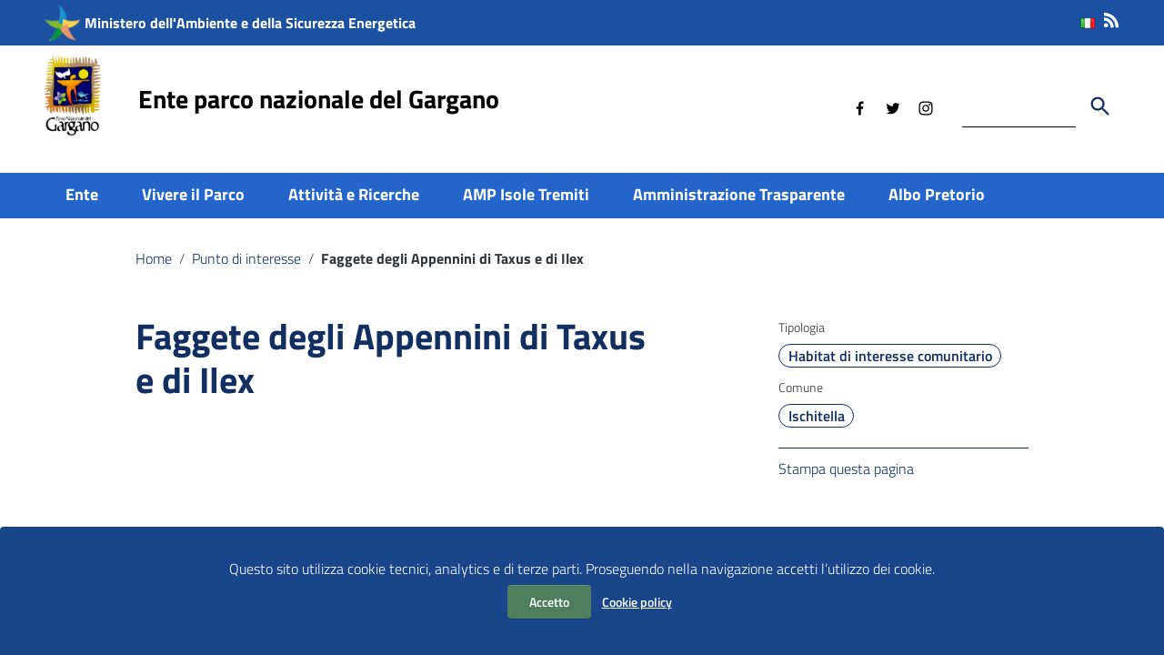

--- FILE ---
content_type: text/html; charset=UTF-8
request_url: https://www.parcogargano.it/poi/faggete-degli-appennini-di-taxus-e-di-ilex/
body_size: 19342
content:
<!doctype html>
<html lang="it-IT">
<head>
    <meta http-equiv="X-UA-Compatible" content="IE=edge; text/html; charset=UTF-8" />
    <meta name="viewport" content="width=device-width, initial-scale=1">
    
        
        <meta name="description" content="">
        

    <title>Faggete degli Appennini di Taxus e di Ilex &#8211; Ente parco nazionale del Gargano</title>
<meta name='robots' content='max-image-preview:large' />
<link rel='dns-prefetch' href='//static.addtoany.com' />
<link rel='dns-prefetch' href='//cdn.jsdelivr.net' />
<link rel="alternate" type="application/rss+xml" title="Ente parco nazionale del Gargano &raquo; Feed" href="https://www.parcogargano.it/feed/" />
<link rel="alternate" type="application/rss+xml" title="Ente parco nazionale del Gargano &raquo; Feed dei commenti" href="https://www.parcogargano.it/comments/feed/" />
<link rel="alternate" title="oEmbed (JSON)" type="application/json+oembed" href="https://www.parcogargano.it/wp-json/oembed/1.0/embed?url=https%3A%2F%2Fwww.parcogargano.it%2Fpoi%2Ffaggete-degli-appennini-di-taxus-e-di-ilex%2F&#038;lang=it" />
<link rel="alternate" title="oEmbed (XML)" type="text/xml+oembed" href="https://www.parcogargano.it/wp-json/oembed/1.0/embed?url=https%3A%2F%2Fwww.parcogargano.it%2Fpoi%2Ffaggete-degli-appennini-di-taxus-e-di-ilex%2F&#038;format=xml&#038;lang=it" />
<style id='wp-img-auto-sizes-contain-inline-css' type='text/css'>
img:is([sizes=auto i],[sizes^="auto," i]){contain-intrinsic-size:3000px 1500px}
/*# sourceURL=wp-img-auto-sizes-contain-inline-css */
</style>
<style id='wp-emoji-styles-inline-css' type='text/css'>

	img.wp-smiley, img.emoji {
		display: inline !important;
		border: none !important;
		box-shadow: none !important;
		height: 1em !important;
		width: 1em !important;
		margin: 0 0.07em !important;
		vertical-align: -0.1em !important;
		background: none !important;
		padding: 0 !important;
	}
/*# sourceURL=wp-emoji-styles-inline-css */
</style>
<style id='wp-block-library-inline-css' type='text/css'>
:root{--wp-block-synced-color:#7a00df;--wp-block-synced-color--rgb:122,0,223;--wp-bound-block-color:var(--wp-block-synced-color);--wp-editor-canvas-background:#ddd;--wp-admin-theme-color:#007cba;--wp-admin-theme-color--rgb:0,124,186;--wp-admin-theme-color-darker-10:#006ba1;--wp-admin-theme-color-darker-10--rgb:0,107,160.5;--wp-admin-theme-color-darker-20:#005a87;--wp-admin-theme-color-darker-20--rgb:0,90,135;--wp-admin-border-width-focus:2px}@media (min-resolution:192dpi){:root{--wp-admin-border-width-focus:1.5px}}.wp-element-button{cursor:pointer}:root .has-very-light-gray-background-color{background-color:#eee}:root .has-very-dark-gray-background-color{background-color:#313131}:root .has-very-light-gray-color{color:#eee}:root .has-very-dark-gray-color{color:#313131}:root .has-vivid-green-cyan-to-vivid-cyan-blue-gradient-background{background:linear-gradient(135deg,#00d084,#0693e3)}:root .has-purple-crush-gradient-background{background:linear-gradient(135deg,#34e2e4,#4721fb 50%,#ab1dfe)}:root .has-hazy-dawn-gradient-background{background:linear-gradient(135deg,#faaca8,#dad0ec)}:root .has-subdued-olive-gradient-background{background:linear-gradient(135deg,#fafae1,#67a671)}:root .has-atomic-cream-gradient-background{background:linear-gradient(135deg,#fdd79a,#004a59)}:root .has-nightshade-gradient-background{background:linear-gradient(135deg,#330968,#31cdcf)}:root .has-midnight-gradient-background{background:linear-gradient(135deg,#020381,#2874fc)}:root{--wp--preset--font-size--normal:16px;--wp--preset--font-size--huge:42px}.has-regular-font-size{font-size:1em}.has-larger-font-size{font-size:2.625em}.has-normal-font-size{font-size:var(--wp--preset--font-size--normal)}.has-huge-font-size{font-size:var(--wp--preset--font-size--huge)}.has-text-align-center{text-align:center}.has-text-align-left{text-align:left}.has-text-align-right{text-align:right}.has-fit-text{white-space:nowrap!important}#end-resizable-editor-section{display:none}.aligncenter{clear:both}.items-justified-left{justify-content:flex-start}.items-justified-center{justify-content:center}.items-justified-right{justify-content:flex-end}.items-justified-space-between{justify-content:space-between}.screen-reader-text{border:0;clip-path:inset(50%);height:1px;margin:-1px;overflow:hidden;padding:0;position:absolute;width:1px;word-wrap:normal!important}.screen-reader-text:focus{background-color:#ddd;clip-path:none;color:#444;display:block;font-size:1em;height:auto;left:5px;line-height:normal;padding:15px 23px 14px;text-decoration:none;top:5px;width:auto;z-index:100000}html :where(.has-border-color){border-style:solid}html :where([style*=border-top-color]){border-top-style:solid}html :where([style*=border-right-color]){border-right-style:solid}html :where([style*=border-bottom-color]){border-bottom-style:solid}html :where([style*=border-left-color]){border-left-style:solid}html :where([style*=border-width]){border-style:solid}html :where([style*=border-top-width]){border-top-style:solid}html :where([style*=border-right-width]){border-right-style:solid}html :where([style*=border-bottom-width]){border-bottom-style:solid}html :where([style*=border-left-width]){border-left-style:solid}html :where(img[class*=wp-image-]){height:auto;max-width:100%}:where(figure){margin:0 0 1em}html :where(.is-position-sticky){--wp-admin--admin-bar--position-offset:var(--wp-admin--admin-bar--height,0px)}@media screen and (max-width:600px){html :where(.is-position-sticky){--wp-admin--admin-bar--position-offset:0px}}

/*# sourceURL=wp-block-library-inline-css */
</style><link rel='stylesheet' id='wc-blocks-style-css' href='https://www.parcogargano.it/wp-content/plugins/woocommerce/assets/client/blocks/wc-blocks.css?ver=wc-10.3.7' type='text/css' media='all' />
<style id='global-styles-inline-css' type='text/css'>
:root{--wp--preset--aspect-ratio--square: 1;--wp--preset--aspect-ratio--4-3: 4/3;--wp--preset--aspect-ratio--3-4: 3/4;--wp--preset--aspect-ratio--3-2: 3/2;--wp--preset--aspect-ratio--2-3: 2/3;--wp--preset--aspect-ratio--16-9: 16/9;--wp--preset--aspect-ratio--9-16: 9/16;--wp--preset--color--black: #000000;--wp--preset--color--cyan-bluish-gray: #abb8c3;--wp--preset--color--white: #ffffff;--wp--preset--color--pale-pink: #f78da7;--wp--preset--color--vivid-red: #cf2e2e;--wp--preset--color--luminous-vivid-orange: #ff6900;--wp--preset--color--luminous-vivid-amber: #fcb900;--wp--preset--color--light-green-cyan: #7bdcb5;--wp--preset--color--vivid-green-cyan: #00d084;--wp--preset--color--pale-cyan-blue: #8ed1fc;--wp--preset--color--vivid-cyan-blue: #0693e3;--wp--preset--color--vivid-purple: #9b51e0;--wp--preset--color--colore-nero: #000;--wp--preset--color--colore-bianco: #fff;--wp--preset--color--colore-primario: #2465cc;--wp--preset--color--colore-primario-chiaro: #81A1D5;--wp--preset--color--colore-primario-scuro: #112F60;--wp--preset--color--colore-complementare: #DB9A33;--wp--preset--gradient--vivid-cyan-blue-to-vivid-purple: linear-gradient(135deg,rgb(6,147,227) 0%,rgb(155,81,224) 100%);--wp--preset--gradient--light-green-cyan-to-vivid-green-cyan: linear-gradient(135deg,rgb(122,220,180) 0%,rgb(0,208,130) 100%);--wp--preset--gradient--luminous-vivid-amber-to-luminous-vivid-orange: linear-gradient(135deg,rgb(252,185,0) 0%,rgb(255,105,0) 100%);--wp--preset--gradient--luminous-vivid-orange-to-vivid-red: linear-gradient(135deg,rgb(255,105,0) 0%,rgb(207,46,46) 100%);--wp--preset--gradient--very-light-gray-to-cyan-bluish-gray: linear-gradient(135deg,rgb(238,238,238) 0%,rgb(169,184,195) 100%);--wp--preset--gradient--cool-to-warm-spectrum: linear-gradient(135deg,rgb(74,234,220) 0%,rgb(151,120,209) 20%,rgb(207,42,186) 40%,rgb(238,44,130) 60%,rgb(251,105,98) 80%,rgb(254,248,76) 100%);--wp--preset--gradient--blush-light-purple: linear-gradient(135deg,rgb(255,206,236) 0%,rgb(152,150,240) 100%);--wp--preset--gradient--blush-bordeaux: linear-gradient(135deg,rgb(254,205,165) 0%,rgb(254,45,45) 50%,rgb(107,0,62) 100%);--wp--preset--gradient--luminous-dusk: linear-gradient(135deg,rgb(255,203,112) 0%,rgb(199,81,192) 50%,rgb(65,88,208) 100%);--wp--preset--gradient--pale-ocean: linear-gradient(135deg,rgb(255,245,203) 0%,rgb(182,227,212) 50%,rgb(51,167,181) 100%);--wp--preset--gradient--electric-grass: linear-gradient(135deg,rgb(202,248,128) 0%,rgb(113,206,126) 100%);--wp--preset--gradient--midnight: linear-gradient(135deg,rgb(2,3,129) 0%,rgb(40,116,252) 100%);--wp--preset--font-size--small: 13px;--wp--preset--font-size--medium: 20px;--wp--preset--font-size--large: 36px;--wp--preset--font-size--x-large: 42px;--wp--preset--spacing--20: 0.44rem;--wp--preset--spacing--30: 0.67rem;--wp--preset--spacing--40: 1rem;--wp--preset--spacing--50: 1.5rem;--wp--preset--spacing--60: 2.25rem;--wp--preset--spacing--70: 3.38rem;--wp--preset--spacing--80: 5.06rem;--wp--preset--shadow--natural: 6px 6px 9px rgba(0, 0, 0, 0.2);--wp--preset--shadow--deep: 12px 12px 50px rgba(0, 0, 0, 0.4);--wp--preset--shadow--sharp: 6px 6px 0px rgba(0, 0, 0, 0.2);--wp--preset--shadow--outlined: 6px 6px 0px -3px rgb(255, 255, 255), 6px 6px rgb(0, 0, 0);--wp--preset--shadow--crisp: 6px 6px 0px rgb(0, 0, 0);}:where(.is-layout-flex){gap: 0.5em;}:where(.is-layout-grid){gap: 0.5em;}body .is-layout-flex{display: flex;}.is-layout-flex{flex-wrap: wrap;align-items: center;}.is-layout-flex > :is(*, div){margin: 0;}body .is-layout-grid{display: grid;}.is-layout-grid > :is(*, div){margin: 0;}:where(.wp-block-columns.is-layout-flex){gap: 2em;}:where(.wp-block-columns.is-layout-grid){gap: 2em;}:where(.wp-block-post-template.is-layout-flex){gap: 1.25em;}:where(.wp-block-post-template.is-layout-grid){gap: 1.25em;}.has-black-color{color: var(--wp--preset--color--black) !important;}.has-cyan-bluish-gray-color{color: var(--wp--preset--color--cyan-bluish-gray) !important;}.has-white-color{color: var(--wp--preset--color--white) !important;}.has-pale-pink-color{color: var(--wp--preset--color--pale-pink) !important;}.has-vivid-red-color{color: var(--wp--preset--color--vivid-red) !important;}.has-luminous-vivid-orange-color{color: var(--wp--preset--color--luminous-vivid-orange) !important;}.has-luminous-vivid-amber-color{color: var(--wp--preset--color--luminous-vivid-amber) !important;}.has-light-green-cyan-color{color: var(--wp--preset--color--light-green-cyan) !important;}.has-vivid-green-cyan-color{color: var(--wp--preset--color--vivid-green-cyan) !important;}.has-pale-cyan-blue-color{color: var(--wp--preset--color--pale-cyan-blue) !important;}.has-vivid-cyan-blue-color{color: var(--wp--preset--color--vivid-cyan-blue) !important;}.has-vivid-purple-color{color: var(--wp--preset--color--vivid-purple) !important;}.has-black-background-color{background-color: var(--wp--preset--color--black) !important;}.has-cyan-bluish-gray-background-color{background-color: var(--wp--preset--color--cyan-bluish-gray) !important;}.has-white-background-color{background-color: var(--wp--preset--color--white) !important;}.has-pale-pink-background-color{background-color: var(--wp--preset--color--pale-pink) !important;}.has-vivid-red-background-color{background-color: var(--wp--preset--color--vivid-red) !important;}.has-luminous-vivid-orange-background-color{background-color: var(--wp--preset--color--luminous-vivid-orange) !important;}.has-luminous-vivid-amber-background-color{background-color: var(--wp--preset--color--luminous-vivid-amber) !important;}.has-light-green-cyan-background-color{background-color: var(--wp--preset--color--light-green-cyan) !important;}.has-vivid-green-cyan-background-color{background-color: var(--wp--preset--color--vivid-green-cyan) !important;}.has-pale-cyan-blue-background-color{background-color: var(--wp--preset--color--pale-cyan-blue) !important;}.has-vivid-cyan-blue-background-color{background-color: var(--wp--preset--color--vivid-cyan-blue) !important;}.has-vivid-purple-background-color{background-color: var(--wp--preset--color--vivid-purple) !important;}.has-black-border-color{border-color: var(--wp--preset--color--black) !important;}.has-cyan-bluish-gray-border-color{border-color: var(--wp--preset--color--cyan-bluish-gray) !important;}.has-white-border-color{border-color: var(--wp--preset--color--white) !important;}.has-pale-pink-border-color{border-color: var(--wp--preset--color--pale-pink) !important;}.has-vivid-red-border-color{border-color: var(--wp--preset--color--vivid-red) !important;}.has-luminous-vivid-orange-border-color{border-color: var(--wp--preset--color--luminous-vivid-orange) !important;}.has-luminous-vivid-amber-border-color{border-color: var(--wp--preset--color--luminous-vivid-amber) !important;}.has-light-green-cyan-border-color{border-color: var(--wp--preset--color--light-green-cyan) !important;}.has-vivid-green-cyan-border-color{border-color: var(--wp--preset--color--vivid-green-cyan) !important;}.has-pale-cyan-blue-border-color{border-color: var(--wp--preset--color--pale-cyan-blue) !important;}.has-vivid-cyan-blue-border-color{border-color: var(--wp--preset--color--vivid-cyan-blue) !important;}.has-vivid-purple-border-color{border-color: var(--wp--preset--color--vivid-purple) !important;}.has-vivid-cyan-blue-to-vivid-purple-gradient-background{background: var(--wp--preset--gradient--vivid-cyan-blue-to-vivid-purple) !important;}.has-light-green-cyan-to-vivid-green-cyan-gradient-background{background: var(--wp--preset--gradient--light-green-cyan-to-vivid-green-cyan) !important;}.has-luminous-vivid-amber-to-luminous-vivid-orange-gradient-background{background: var(--wp--preset--gradient--luminous-vivid-amber-to-luminous-vivid-orange) !important;}.has-luminous-vivid-orange-to-vivid-red-gradient-background{background: var(--wp--preset--gradient--luminous-vivid-orange-to-vivid-red) !important;}.has-very-light-gray-to-cyan-bluish-gray-gradient-background{background: var(--wp--preset--gradient--very-light-gray-to-cyan-bluish-gray) !important;}.has-cool-to-warm-spectrum-gradient-background{background: var(--wp--preset--gradient--cool-to-warm-spectrum) !important;}.has-blush-light-purple-gradient-background{background: var(--wp--preset--gradient--blush-light-purple) !important;}.has-blush-bordeaux-gradient-background{background: var(--wp--preset--gradient--blush-bordeaux) !important;}.has-luminous-dusk-gradient-background{background: var(--wp--preset--gradient--luminous-dusk) !important;}.has-pale-ocean-gradient-background{background: var(--wp--preset--gradient--pale-ocean) !important;}.has-electric-grass-gradient-background{background: var(--wp--preset--gradient--electric-grass) !important;}.has-midnight-gradient-background{background: var(--wp--preset--gradient--midnight) !important;}.has-small-font-size{font-size: var(--wp--preset--font-size--small) !important;}.has-medium-font-size{font-size: var(--wp--preset--font-size--medium) !important;}.has-large-font-size{font-size: var(--wp--preset--font-size--large) !important;}.has-x-large-font-size{font-size: var(--wp--preset--font-size--x-large) !important;}
/*# sourceURL=global-styles-inline-css */
</style>

<style id='classic-theme-styles-inline-css' type='text/css'>
/*! This file is auto-generated */
.wp-block-button__link{color:#fff;background-color:#32373c;border-radius:9999px;box-shadow:none;text-decoration:none;padding:calc(.667em + 2px) calc(1.333em + 2px);font-size:1.125em}.wp-block-file__button{background:#32373c;color:#fff;text-decoration:none}
/*# sourceURL=/wp-includes/css/classic-themes.min.css */
</style>
<link rel='stylesheet' id='woocommerce-layout-css' href='https://www.parcogargano.it/wp-content/plugins/woocommerce/assets/css/woocommerce-layout.css?ver=10.3.7' type='text/css' media='all' />
<link rel='stylesheet' id='woocommerce-smallscreen-css' href='https://www.parcogargano.it/wp-content/plugins/woocommerce/assets/css/woocommerce-smallscreen.css?ver=10.3.7' type='text/css' media='only screen and (max-width: 768px)' />
<link rel='stylesheet' id='woocommerce-general-css' href='https://www.parcogargano.it/wp-content/plugins/woocommerce/assets/css/woocommerce.css?ver=10.3.7' type='text/css' media='all' />
<style id='woocommerce-inline-inline-css' type='text/css'>
.woocommerce form .form-row .required { visibility: visible; }
/*# sourceURL=woocommerce-inline-inline-css */
</style>
<link rel='stylesheet' id='wpa-style-css' href='https://www.parcogargano.it/wp-content/plugins/wp-accessibility/css/wpa-style.css?ver=2.2.6' type='text/css' media='all' />
<style id='wpa-style-inline-css' type='text/css'>
:root { --admin-bar-top : 7px; }
/*# sourceURL=wpa-style-inline-css */
</style>
<link rel='stylesheet' id='wpstream-style-css' href='https://www.parcogargano.it/wp-content/plugins/wpstream/public//css/wpstream_style.css?ver=4.9.7' type='text/css' media='all' />
<link rel='stylesheet' id='video-js.min-css' href='https://www.parcogargano.it/wp-content/plugins/wpstream/public/css/video-js.css?ver=4.9.7' type='text/css' media='all' />
<link rel='stylesheet' id='videojs-wpstream-player-css' href='https://www.parcogargano.it/wp-content/plugins/wpstream/public/css/videojs-wpstream.css?ver=4.9.7.1767821722' type='text/css' media='all' />
<link rel='stylesheet' id='wpstream-integrations-css' href='https://www.parcogargano.it/wp-content/plugins/wpstream/integrations/css/integrations.css?ver=4.9.7' type='text/css' media='all' />
<link rel='stylesheet' id='wpstream_front_style-css' href='https://www.parcogargano.it/wp-content/plugins/wpstream/admin/css/wpstream-admin.css?ver=4.9.7' type='text/css' media='all' />
<link rel='stylesheet' id='wpstream-broadcaster-css-css' href='https://www.parcogargano.it/wp-content/plugins/wpstream/public/css/broadcaster.css?ver=1767821722' type='text/css' media='all' />
<link rel='stylesheet' id='brands-styles-css' href='https://www.parcogargano.it/wp-content/plugins/woocommerce/assets/css/brands.css?ver=10.3.7' type='text/css' media='all' />
<link rel='stylesheet' id='italiawp2_fonts-css' href='https://www.parcogargano.it/wp-content/themes/gargano/inc/fonts.css?ver=6.9' type='text/css' media='all' />
<link rel='stylesheet' id='italiawp2-style-css' href='https://www.parcogargano.it/wp-content/themes/gargano/style.css?ver=6.9' type='text/css' media='all' />
<link rel='stylesheet' id='italiawp2-bootstrap-italia.min-css' href='https://www.parcogargano.it/wp-content/themes/gargano/static/css/bootstrap-italia.min.css?ver=6.9' type='text/css' media='all' />
<link rel='stylesheet' id='italiawp2-owl.carousel.min-css' href='https://www.parcogargano.it/wp-content/themes/gargano/static/css/owl.carousel.min.css?ver=6.9' type='text/css' media='all' />
<link rel='stylesheet' id='italiawp2-owl.theme.default.min-css' href='https://www.parcogargano.it/wp-content/themes/gargano/static/css/owl.theme.default.min.css?ver=6.9' type='text/css' media='all' />
<link rel='stylesheet' id='italiawp2-home-css' href='https://www.parcogargano.it/wp-content/themes/gargano/static/css/home.css?ver=6.9' type='text/css' media='all' />
<link rel='stylesheet' id='italiawp2-sezioni-css' href='https://www.parcogargano.it/wp-content/themes/gargano/static/css/sezioni.css?ver=6.9' type='text/css' media='all' />
<link rel='stylesheet' id='italiawp2-interne-css' href='https://www.parcogargano.it/wp-content/themes/gargano/static/css/interne.css?ver=6.9' type='text/css' media='all' />
<link rel='stylesheet' id='italiawp2-jquery-ui-css' href='https://www.parcogargano.it/wp-content/themes/gargano/static/css/jquery-ui.css?ver=6.9' type='text/css' media='all' />
<link rel='stylesheet' id='italiawp2-tema-css' href='https://www.parcogargano.it/wp-content/themes/gargano/static/css/tema.css?ver=6.9' type='text/css' media='all' />
<link rel='stylesheet' id='italiawp2-magnific-popup/magnific-popup-css' href='https://www.parcogargano.it/wp-content/themes/gargano/inc/magnific-popup/magnific-popup.css?ver=6.9' type='text/css' media='all' />
<link rel='stylesheet' id='italiawp2-gutenberg-css' href='https://www.parcogargano.it/wp-content/themes/gargano/inc/gutenberg.css?ver=6.9' type='text/css' media='all' />
<link rel='stylesheet' id='italiawp2-leaflet-css' href='https://www.parcogargano.it/wp-content/themes/gargano/static/css/leaflet.css?ver=6.9' type='text/css' media='all' />
<link rel='stylesheet' id='italiawp2_adjustments_css-css' href='https://www.parcogargano.it/wp-content/themes/gargano/inc/adjustments.css?ver=6.9' type='text/css' media='all' />
<link rel='stylesheet' id='addtoany-css' href='https://www.parcogargano.it/wp-content/plugins/add-to-any/addtoany.min.css?ver=1.16' type='text/css' media='all' />
<link rel='stylesheet' id='sib-front-css-css' href='https://www.parcogargano.it/wp-content/plugins/mailin/css/mailin-front.css?ver=6.9' type='text/css' media='all' />
<script type="text/javascript" src="https://www.parcogargano.it/wp-includes/js/jquery/jquery.min.js?ver=3.7.1" id="jquery-core-js"></script>
<script type="text/javascript" src="https://www.parcogargano.it/wp-includes/js/jquery/jquery-migrate.min.js?ver=3.4.1" id="jquery-migrate-js"></script>
<script type="text/javascript" src="https://www.parcogargano.it/wp-content/plugins/wpmk-pdf-generator/assets/js/es6-promise.auto.min.js?ver=1.0.0" id="wpmk-es6-promise-auto-min-js"></script>
<script type="text/javascript" src="https://www.parcogargano.it/wp-content/plugins/wpmk-pdf-generator/assets/js/jspdf.min.js?ver=1.0.0" id="wpmk-jspdf-min-js"></script>
<script type="text/javascript" src="https://www.parcogargano.it/wp-content/plugins/wpmk-pdf-generator/assets/js/html2canvas.min.js?ver=1.0.0" id="wpmk-jhtml2canvas-js"></script>
<script type="text/javascript" src="https://www.parcogargano.it/wp-content/plugins/wpmk-pdf-generator/assets/js/html2pdf.min.js?ver=1.0.0" id="wpmk-html2pdf-min-js"></script>
<script type="text/javascript" id="addtoany-core-js-before">
/* <![CDATA[ */
window.a2a_config=window.a2a_config||{};a2a_config.callbacks=[];a2a_config.overlays=[];a2a_config.templates={};a2a_localize = {
	Share: "Condividi",
	Save: "Salva",
	Subscribe: "Abbonati",
	Email: "Email",
	Bookmark: "Segnalibro",
	ShowAll: "espandi",
	ShowLess: "comprimi",
	FindServices: "Trova servizi",
	FindAnyServiceToAddTo: "Trova subito un servizio da aggiungere",
	PoweredBy: "Powered by",
	ShareViaEmail: "Condividi via email",
	SubscribeViaEmail: "Iscriviti via email",
	BookmarkInYourBrowser: "Aggiungi ai segnalibri",
	BookmarkInstructions: "Premi Ctrl+D o \u2318+D per mettere questa pagina nei preferiti",
	AddToYourFavorites: "Aggiungi ai favoriti",
	SendFromWebOrProgram: "Invia da qualsiasi indirizzo email o programma di posta elettronica",
	EmailProgram: "Programma di posta elettronica",
	More: "Di più&#8230;",
	ThanksForSharing: "Grazie per la condivisione!",
	ThanksForFollowing: "Thanks for following!"
};


//# sourceURL=addtoany-core-js-before
/* ]]> */
</script>
<script type="text/javascript" defer src="https://static.addtoany.com/menu/page.js" id="addtoany-core-js"></script>
<script type="text/javascript" defer src="https://www.parcogargano.it/wp-content/plugins/add-to-any/addtoany.min.js?ver=1.1" id="addtoany-jquery-js"></script>
<script type="text/javascript" src="https://www.parcogargano.it/wp-content/plugins/gargano-functions/js/table.js?ver=6.9" id="table-js"></script>
<script type="text/javascript" src="https://www.parcogargano.it/wp-content/plugins/woocommerce/assets/js/jquery-blockui/jquery.blockUI.min.js?ver=2.7.0-wc.10.3.7" id="wc-jquery-blockui-js" defer="defer" data-wp-strategy="defer"></script>
<script type="text/javascript" id="wc-add-to-cart-js-extra">
/* <![CDATA[ */
var wc_add_to_cart_params = {"ajax_url":"/wp-admin/admin-ajax.php","wc_ajax_url":"/?wc-ajax=%%endpoint%%","i18n_view_cart":"Visualizza carrello","cart_url":"https://www.parcogargano.it/carrello/","is_cart":"","cart_redirect_after_add":"no"};
//# sourceURL=wc-add-to-cart-js-extra
/* ]]> */
</script>
<script type="text/javascript" src="https://www.parcogargano.it/wp-content/plugins/woocommerce/assets/js/frontend/add-to-cart.min.js?ver=10.3.7" id="wc-add-to-cart-js" defer="defer" data-wp-strategy="defer"></script>
<script type="text/javascript" src="https://www.parcogargano.it/wp-content/plugins/woocommerce/assets/js/js-cookie/js.cookie.min.js?ver=2.1.4-wc.10.3.7" id="wc-js-cookie-js" defer="defer" data-wp-strategy="defer"></script>
<script type="text/javascript" id="woocommerce-js-extra">
/* <![CDATA[ */
var woocommerce_params = {"ajax_url":"/wp-admin/admin-ajax.php","wc_ajax_url":"/?wc-ajax=%%endpoint%%","i18n_password_show":"Mostra password","i18n_password_hide":"Nascondi password"};
//# sourceURL=woocommerce-js-extra
/* ]]> */
</script>
<script type="text/javascript" src="https://www.parcogargano.it/wp-content/plugins/woocommerce/assets/js/frontend/woocommerce.min.js?ver=10.3.7" id="woocommerce-js" defer="defer" data-wp-strategy="defer"></script>
<script type="text/javascript" src="https://vjs.zencdn.net/8.20.0/video.min.js?ver=1" id="video.min-js"></script>
<script type="text/javascript" id="WCPAY_ASSETS-js-extra">
/* <![CDATA[ */
var wcpayAssets = {"url":"https://www.parcogargano.it/wp-content/plugins/woocommerce-payments/dist/"};
//# sourceURL=WCPAY_ASSETS-js-extra
/* ]]> */
</script>
<script type="text/javascript" src="https://www.parcogargano.it/wp-content/themes/gargano/static/js/modernizr.js?ver=6.9" id="modernizr-js"></script>
<script type="text/javascript" src="https://www.parcogargano.it/wp-content/themes/gargano/static/js/leaflet.js?ver=6.9" id="leaflet-js"></script>
<script type="text/javascript" src="https://www.parcogargano.it/wp-content/themes/gargano/inc/pre-scripts.js?ver=6.9" id="italiawp2-pre-scripts-js"></script>
<script type="text/javascript" id="sib-front-js-js-extra">
/* <![CDATA[ */
var sibErrMsg = {"invalidMail":"Please fill out valid email address","requiredField":"Please fill out required fields","invalidDateFormat":"Please fill out valid date format","invalidSMSFormat":"Please fill out valid phone number"};
var ajax_sib_front_object = {"ajax_url":"https://www.parcogargano.it/wp-admin/admin-ajax.php","ajax_nonce":"d443af2bac","flag_url":"https://www.parcogargano.it/wp-content/plugins/mailin/img/flags/"};
//# sourceURL=sib-front-js-js-extra
/* ]]> */
</script>
<script type="text/javascript" src="https://www.parcogargano.it/wp-content/plugins/mailin/js/mailin-front.js?ver=1763726412" id="sib-front-js-js"></script>
<link rel="https://api.w.org/" href="https://www.parcogargano.it/wp-json/" /><link rel="EditURI" type="application/rsd+xml" title="RSD" href="https://www.parcogargano.it/xmlrpc.php?rsd" />
<link rel="canonical" href="https://www.parcogargano.it/poi/faggete-degli-appennini-di-taxus-e-di-ilex/" />
<link rel='shortlink' href='https://www.parcogargano.it/?p=4068' />
<script type="text/javascript">
           var ajaxurl = "https://www.parcogargano.it/wp-admin/admin-ajax.php";
         </script> 
            <script>            
                jQuery(document).ready(function($) {
                    
                    $( "#wpmk_pdf_generate_file" ).click(function() {
                        
                        $("#wpmk_pdf_generate_file").css("display", "none");
                        var element = document.getElementsByClassName('wpmk-page')[0];
                        var opt = {
                            margin:       1,
                            filename:     'gargano-faggete-degli-appennini-di-taxus-e-di-ilex' + '.pdf',
                            image:        { type: 'jpeg', quality: 1 },
                            html2canvas:  { scale: 1,useCORS: true },
                            jsPDF:        { unit: 'pt', format: 'a4', orientation: 'portrait' }
                        };
                        html2pdf().from(element).set(opt).save();
                        
                        setTimeout(function(){
                            $('#wpmk_pdf_generate_file').show();
                        }, 5000);
                        
                    });
                });
            </script>
                    <style>
            #wpmk_pdf_generate_file{
                overflow: hidden;
                padding: 5px;
                cursor: pointer;
            }
            </style>
        <link rel="icon" href="https://www.parcogargano.it/wp-content/themes/gargano/favicon.png" type="image/png" sizes="32x32" />	<noscript><style>.woocommerce-product-gallery{ opacity: 1 !important; }</style></noscript>
	<style>.u-color-black{color:#000 !important}
.u-background-black{background-color:#000 !important}
.u-color-white,.Bullets>li:before,.Footer,.Footer-blockTitle,.Footer-subTitle,.Form-input.Form-input:focus+[role=tooltip],.Linklist-link.Linklist-link--lev1,.Linklist-link.Linklist-link--lev1:hover,.Megamenu--default .Megamenu-item>a,.ScrollTop,.ScrollTop-icon,.Share-reveal>a>span,.Share-revealIcon,.Share>ul>li,.Share>ul>li>a,.Spid-button,.Footer-block li,.Footer-subBlock,#footer .wp-calendar-table,#footer .wp-block-calendar table tbody{color:#fff !important}
.u-background-white,.Megamenu--default .Megamenu-subnav,.Skiplinks>li>a,.Spid-menu{background-color:#fff !important}
.u-color-grey-10,.Footer-block address{color:#f5f5f0 !important}
.u-background-grey-10,.Spid-idp:hover{background-color:#f5f5f0 !important}
.u-color-grey-15{color:#f6f9fc !important}
.u-background-grey-15{background-color:#f6f9fc !important}
.u-color-grey-20{color:#eee !important}
.u-background-grey-20,.Hero-content,.Share-reveal,.Share-revealIcon.is-open,.Treeview--default li[aria-expanded=true] li a,.Treeview--default li[aria-expanded=true] li a:hover,#menu-sinistro .menu-separatore{background-color:#eee !important}
.u-color-grey-30,.Accordion--default .Accordion-header,.Accordion--plus .Accordion-header,.Linklist,.Linklist li,.Timeline{color:#ddd !important}
.u-background-grey-30,.Treeview--default li[aria-expanded=true] li li a,.Treeview--default li[aria-expanded=true] li li a:hover{background-color:#ddd !important}
.Accordion--default .Accordion-header,.Accordion--plus .Accordion-header,.Footer-block li,.Footer-links,.Footer-subBlock,.Leads-link,.Linklist li,.u-border-top-xxs{border-color:#ddd !important}
.u-color-grey-40,.Megamenu--default .Megamenu-subnavGroup{color:#a5abb0 !important}
.u-background-grey-40{background-color:#a5abb0 !important}
.u-color-grey-50,.Megamenu--default .Megamenu-subnavGroup>li,.Share-revealText{color:#5a6772 !important}
.u-background-grey-50{background-color:#5a6772 !important}
.u-color-grey-60{color:#444e57 !important}
.u-background-grey-60,#articolo-dettaglio-testo .galleriasfondo{background-color:#444e57 !important}
.u-color-grey-80,.Megamenu--default .Megamenu-subnavGroup>li>ul>li>ul>li>a,.Megamenu--default .Megamenu-subnavGroup>li>ul>li a,#menu-sinistro h4.dropdown,#briciole .breadcrumb .breadcrumb-item.active,label{color:#30373d !important}
.u-background-grey-80,.Form-input.Form-input:focus+[role=tooltip],.Header-banner{background-color:#30373d !important}
.u-color-grey-90{color:#1c2024 !important}
.u-background-grey-90{background-color:#1c2024 !important}
.u-color-teal-30{color:#00c5ca !important}
.u-background-teal-30{background-color:#00c5ca !important}
.u-color-teal-50{color:#65dcdf !important}
.u-background-teal-50{background-color:#65dcdf !important}
.u-color-teal-70{color:#004a4d !important}
.u-background-teal-70{background-color:#004a4d !important}
.u-color-5{color:#F6F7F9 !important}
.u-background-5,.Accordion--default .Accordion-header:hover,.Accordion--plus .Accordion-header:hover,.Linklist a:hover{background-color:#F6F7F9 !important}
.u-color-10,#footer,#footer .postFooter,#footer label,#footer caption,#footer .wp-calendar-table th,#footer .wp-block-calendar th,table#wp-calendar a,.wp-block-calendar a{color:#D4DCE8 !important}
#footer .footer-list .icon{fill:#D4DCE8}
.u-background-10,.Linklist-link.Linklist-link--lev3{background-color:#D4DCE8 !important}
#footer h4,#footer .postFooter{border-color:#D4DCE8 !important}
.u-background-20,.Linklist-link.Linklist-link--lev2,.Linklist-link.Linklist-link--lev2:hover{background-color:#ADBFDC !important}
.u-color-20{color:#ADBFDC !important}
.u-color-30,.has-colore-primario-chiaro-color{color:#81A1D5 !important}
.u-background-30,.has-colore-primario-chiaro-background-color{background-color:#81A1D5 !important}
.u-color-40,.Header-owner{color:#4D7ECB !important}
.u-background-40,.Megamenu--default{background-color:#4D7ECB !important}
.u-color-50,.Accordion--default .Accordion-link,.Accordion--plus .Accordion-link,.ErrorPage-subtitle,.ErrorPage-title,.Header-language-other a,.Linklist-link,.Linklist a,.Share-revealIcon.is-open,.Skiplinks>li>a,.Header-socialIcons [class*=" Icon-"],.Header-socialIcons [class^=Icon-],.has-colore-primario-color,.tutte{color:#2465cc !important}
.chip.chip-primary,.chip.chip-primary>.chip-label,.scheda-argomento-lista-testo a,.articolo-paragrafi a,#articolo-dettaglio-testo .scheda-allegato h4 a,#articolo-dettaglio-testo .scheda-ufficio-contatti h4 a,.card .card-body a h5.card-title{color:#2465cc}
.chip.chip-primary,.chip.chip-primary:hover{border-color:#2465cc}
.btn-primary,.btn-outline-primary{border-color:#2465cc !important}
.btn-outline-primary{-webkit-box-shadow:inset 0 0 0 1px #2465cc;box-shadow:inset 0 0 0 1px #2465cc}
.chip.chip-primary:hover{background-color:#2465cc}
.u-background-50,.Header-navbar,.Bullets>li:before,.Share-revealIcon,.Share>ul>li,.Header-searchTrigger button,.has-colore-primario-background-color,.flag-icon,.btn-primary{background-color:#2465cc}
.tutte svg.icon,#articolo-dettaglio-testo .scheda-allegato svg.icon,.scheda-allegato svg.icon{fill:#2465cc !important}
.u-color-60,.Header-banner{color:#205AB6 !important}
.u-background-60{background-color:#205AB6 !important}
.u-color-70{color:#1C50A1 !important}
.u-background-70,.push-body-toright .body_wrapper,.push-body-toright .body_wrapper .preheader{background-color:#1C50A1}
.u-color-80,.Button--info{color:#19458B !important}
.u-background-80{background-color:#19458B}
input[type="date"],input[type="datetime-local"],input[type="email"],input[type="number"],input[type="password"],input[type="search"],input[type="tel"],input[type="text"],input[type="time"],input[type="url"],textarea{border-color:#19458B !important}
#mainheader .preheader .accedi{border-color:transparent}
.u-color-90{color:#153A75 !important}
.dropdown-item{color:#153A75}
.u-background-90,.Linklist-link.Linklist-link--lev1,.Linklist-link.Linklist-link--lev1:hover,.btn-primary:hover{background-color:#153A75 !important}
.btn-primary:hover,.btn-outline-primary:hover{border-color:#153A75 !important}
.btn-outline-primary:hover{-webkit-box-shadow:inset 0 0 0 1px #153A75;box-shadow:inset 0 0 0 1px #153A75}
.u-color-95,#intro .titolo-sezione h2,#intro-argomenti .titolo-sezione h2,#introricerca .titolo-sezione h2,#intro-sititematici .titolo-sezione h2,#briciole a,.Linklist-link.Linklist-link--lev2,.Linklist-link.Linklist-link--lev2:hover,.Linklist-link.Linklist-link--lev3,.Linklist a:hover,.Megamenu--default .Megamenu-subnavGroup>li>a,.Treeview--default li[aria-expanded=true] li a,.Treeview--default li[aria-expanded=true] li a:hover,.Treeview--default li[aria-expanded=true] li li a,.Treeview--default li[aria-expanded=true] li li a:hover,#wp-calendar a,.Footer-socialIcons [class*=Icon-],.Footer-socialIcons [class^=Icon-],.Button--default,.has-colore-primario-scuro-color,.scheda .scheda-testo h4 a,.scheda .scheda-testo h4 a:not([href]):not([tabindex]),.scheda .scheda-testo h4 a:not([href]):not([tabindex]):focus,.scheda .scheda-testo h4 a:not([href]):not([tabindex]):hover,.form-group input,.form-group optgroup,.form-group textarea{color:#112F60 !important}
.articolo-paragrafi a:hover,.novita-testo h2 a,.scheda .scheda-testo-small h4 a,.scheda .scheda-icona-small a,.cbp-spmenu .logotxt-burger a,.navmenu li a,.utilitymobile li a,.socialmobile .small,#mainheader .p_cercaMobile input[type=text],#menu-sinistro #lista-paragrafi .list-group-item,#menu-sinistro .lista-paragrafi .list-group-item,.dropdown-item:focus,.dropdown-item:hover,.navmenu>li.open ul li a,.navmenu>li.open ul li a:hover,.navmenu>li.open ul>li.open>a,.navmenu a,.navmenu li>a>span,.navmenu li>a:hover>span,.italiawp2-sidebar .cerca input,section .pagination .page-item .page-link,section .pagination .page-item .page-numbers,section .pagination .page-item .page-link,section .pagination .page-item .page-links{color:#112F60}
#mainheader .p_cercaMobile input[type=text]::placeholder,.italiawp2-sidebar .cerca input::placeholder{color:#112F60;opacity:1}
#mainheader .p_cercaMobile input[type=text]:-ms-input-placeholder,.italiawp2-sidebar .cerca input:-ms-input-placeholder{color:#112F60}
#mainheader .p_cercaMobile input[type=text]::-ms-input-placeholder,.italiawp2-sidebar .cerca input::-ms-input-placeholder{color:#112F60}
.italiawp2-sidebar .cerca input,#mainheader .p_cercaMobile input[type=text]{border-color:#112F60 !important}
.argomenti .badge-argomenti,.scheda-news .scheda-argomenti .badge-argomenti{color:#112F60;border-color:#112F60}
.socialmobile a svg.icon,#mainheader .btn-cerca svg.icon,.articolo-paragrafi .icon-external-link,#menu-sinistro .icon,section .pagination .page-item .page-link svg.icon,section .pagination .page-item .page-numbers svg.icon{fill:#112F60}
#mainheader .p_cercaMobile .btn-cerca svg.icon{fill:#112F60 !important}
.argomenti a.badge-argomenti:hover,.italiawp2-sidebar .btn-cerca,.italiawp2-sidebar .wp-block-search__button,.scheda-news .scheda-argomenti a.badge-argomenti:hover{background-color:#112F60}
.u-background-95,.ScrollTop,.mfp-bg,mfp-img,.Footer .Form-input:not(.is-disabled),.Footer .Form-input:not(:disabled),.has-colore-primario-scuro-background-color{background-color:#112F60 !important}
.u-backround-none{background-color:transparent !important}
.u-color-compl,.has-colore-complementare-color,#mainheader .social a:hover,#mainheader .preheader .accedi .btn-accedi:hover span,.socialmobile a:hover{color:#DB9A33 !important}
#mainheader .preheader .accedi .btn-accedi:hover svg.icon,#mainheader .social a:hover svg.icon,.socialmobile a:hover svg.icon{fill:#DB9A33 !important}
.u-background-compl,.has-colore-complementare-background-color,#mainheader .btn-cerca:hover,#sezione-notifica{background-color:#DB9A33 !important}
.navmenu>li.open>a,.navmenu>li>a:hover,.navmenu>li>a:focus{border-color:#DB9A33 !important}
.u-background-compl-5,.navmenu>li>a:hover,.navmenu>li>a:focus,.navmenu>li.open ul li a:hover,.navmenu>li.open ul>li.open>a,.dropdown-item:focus,.dropdown-item:hover{background-color:#F5F3F0 !important}
.u-color-compl-5{color:#F5F3F0 !important}
.u-color-compl-10,#footer .footer-list li a:hover,#footer .social a:hover,#footer .postFooter a:hover{color:#EDE7DE !important}
.u-background-compl-10,.navmenu>li.open>a{background-color:#EDE7DE !important}
#footer .social a:hover svg.icon{fill:#EDE7DE !important}
.u-color-compl-80{color:#CC7D00 !important}
.u-background-compl-80,.u-background-compl-80 a:not(.Button--info){background-color:#CC7D00 !important}
.Footer a,.CookieBar a,.section-gallery a,.owl-prev,.owl-next,figure figcaption > p:first-of-type{color:#FFD899 !important}
.Button--default{border-color:#FFD899 !important}
#wp-calendar a,.Footer-socialIcons [class*=Icon-],.Footer-socialIcons [class^=Icon-],.Button--default{background-color:#FFD899 !important}</style><style>.u-color-black{color:#000 !important}
.u-background-black{background-color:#000 !important}
.u-color-white,.Bullets>li:before,.Footer,.Footer-blockTitle,.Footer-subTitle,.Form-input.Form-input:focus+[role=tooltip],.Linklist-link.Linklist-link--lev1,.Linklist-link.Linklist-link--lev1:hover,.Megamenu--default .Megamenu-item>a,.ScrollTop,.ScrollTop-icon,.Share-reveal>a>span,.Share-revealIcon,.Share>ul>li,.Share>ul>li>a,.Spid-button,.Footer-block li,.Footer-subBlock,#footer .wp-calendar-table,#footer .wp-block-calendar table tbody{color:#fff !important}
.u-background-white,.Megamenu--default .Megamenu-subnav,.Skiplinks>li>a,.Spid-menu{background-color:#fff !important}
.u-color-grey-10,.Footer-block address{color:#f5f5f0 !important}
.u-background-grey-10,.Spid-idp:hover{background-color:#f5f5f0 !important}
.u-color-grey-15{color:#f6f9fc !important}
.u-background-grey-15{background-color:#f6f9fc !important}
.u-color-grey-20{color:#eee !important}
.u-background-grey-20,.Hero-content,.Share-reveal,.Share-revealIcon.is-open,.Treeview--default li[aria-expanded=true] li a,.Treeview--default li[aria-expanded=true] li a:hover,#menu-sinistro .menu-separatore{background-color:#eee !important}
.u-color-grey-30,.Accordion--default .Accordion-header,.Accordion--plus .Accordion-header,.Linklist,.Linklist li,.Timeline{color:#ddd !important}
.u-background-grey-30,.Treeview--default li[aria-expanded=true] li li a,.Treeview--default li[aria-expanded=true] li li a:hover{background-color:#ddd !important}
.Accordion--default .Accordion-header,.Accordion--plus .Accordion-header,.Footer-block li,.Footer-links,.Footer-subBlock,.Leads-link,.Linklist li,.u-border-top-xxs{border-color:#ddd !important}
.u-color-grey-40,.Megamenu--default .Megamenu-subnavGroup{color:#a5abb0 !important}
.u-background-grey-40{background-color:#a5abb0 !important}
.u-color-grey-50,.Megamenu--default .Megamenu-subnavGroup>li,.Share-revealText{color:#5a6772 !important}
.u-background-grey-50{background-color:#5a6772 !important}
.u-color-grey-60{color:#444e57 !important}
.u-background-grey-60,#articolo-dettaglio-testo .galleriasfondo{background-color:#444e57 !important}
.u-color-grey-80,.Megamenu--default .Megamenu-subnavGroup>li>ul>li>ul>li>a,.Megamenu--default .Megamenu-subnavGroup>li>ul>li a,#menu-sinistro h4.dropdown,#briciole .breadcrumb .breadcrumb-item.active,label{color:#30373d !important}
.u-background-grey-80,.Form-input.Form-input:focus+[role=tooltip],.Header-banner{background-color:#30373d !important}
.u-color-grey-90{color:#1c2024 !important}
.u-background-grey-90{background-color:#1c2024 !important}
.u-color-teal-30{color:#00c5ca !important}
.u-background-teal-30{background-color:#00c5ca !important}
.u-color-teal-50{color:#65dcdf !important}
.u-background-teal-50{background-color:#65dcdf !important}
.u-color-teal-70{color:#004a4d !important}
.u-background-teal-70{background-color:#004a4d !important}
.u-color-5{color:#F6F7F9 !important}
.u-background-5,.Accordion--default .Accordion-header:hover,.Accordion--plus .Accordion-header:hover,.Linklist a:hover{background-color:#F6F7F9 !important}
.u-color-10,#footer,#footer .postFooter,#footer label,#footer caption,#footer .wp-calendar-table th,#footer .wp-block-calendar th,table#wp-calendar a,.wp-block-calendar a{color:#D4DCE8 !important}
#footer .footer-list .icon{fill:#D4DCE8}
.u-background-10,.Linklist-link.Linklist-link--lev3{background-color:#D4DCE8 !important}
#footer h4,#footer .postFooter{border-color:#D4DCE8 !important}
.u-background-20,.Linklist-link.Linklist-link--lev2,.Linklist-link.Linklist-link--lev2:hover{background-color:#ADBFDC !important}
.u-color-20{color:#ADBFDC !important}
.u-color-30,.has-colore-primario-chiaro-color{color:#81A1D5 !important}
.u-background-30,.has-colore-primario-chiaro-background-color{background-color:#81A1D5 !important}
.u-color-40,.Header-owner{color:#4D7ECB !important}
.u-background-40,.Megamenu--default{background-color:#4D7ECB !important}
.u-color-50,.Accordion--default .Accordion-link,.Accordion--plus .Accordion-link,.ErrorPage-subtitle,.ErrorPage-title,.Header-language-other a,.Linklist-link,.Linklist a,.Share-revealIcon.is-open,.Skiplinks>li>a,.Header-socialIcons [class*=" Icon-"],.Header-socialIcons [class^=Icon-],.has-colore-primario-color,.tutte{color:#2465cc !important}
.chip.chip-primary,.chip.chip-primary>.chip-label,.scheda-argomento-lista-testo a,.articolo-paragrafi a,#articolo-dettaglio-testo .scheda-allegato h4 a,#articolo-dettaglio-testo .scheda-ufficio-contatti h4 a,.card .card-body a h5.card-title{color:#2465cc}
.chip.chip-primary,.chip.chip-primary:hover{border-color:#2465cc}
.btn-primary,.btn-outline-primary{border-color:#2465cc !important}
.btn-outline-primary{-webkit-box-shadow:inset 0 0 0 1px #2465cc;box-shadow:inset 0 0 0 1px #2465cc}
.chip.chip-primary:hover{background-color:#2465cc}
.u-background-50,.Header-navbar,.Bullets>li:before,.Share-revealIcon,.Share>ul>li,.Header-searchTrigger button,.has-colore-primario-background-color,.flag-icon,.btn-primary{background-color:#2465cc}
.tutte svg.icon,#articolo-dettaglio-testo .scheda-allegato svg.icon,.scheda-allegato svg.icon{fill:#2465cc !important}
.u-color-60,.Header-banner{color:#205AB6 !important}
.u-background-60{background-color:#205AB6 !important}
.u-color-70{color:#1C50A1 !important}
.u-background-70,.push-body-toright .body_wrapper,.push-body-toright .body_wrapper .preheader{background-color:#1C50A1}
.u-color-80,.Button--info{color:#19458B !important}
.u-background-80{background-color:#19458B}
input[type="date"],input[type="datetime-local"],input[type="email"],input[type="number"],input[type="password"],input[type="search"],input[type="tel"],input[type="text"],input[type="time"],input[type="url"],textarea{border-color:#19458B !important}
#mainheader .preheader .accedi{border-color:transparent}
.u-color-90{color:#153A75 !important}
.dropdown-item{color:#153A75}
.u-background-90,.Linklist-link.Linklist-link--lev1,.Linklist-link.Linklist-link--lev1:hover,.btn-primary:hover{background-color:#153A75 !important}
.btn-primary:hover,.btn-outline-primary:hover{border-color:#153A75 !important}
.btn-outline-primary:hover{-webkit-box-shadow:inset 0 0 0 1px #153A75;box-shadow:inset 0 0 0 1px #153A75}
.u-color-95,#intro .titolo-sezione h2,#intro-argomenti .titolo-sezione h2,#introricerca .titolo-sezione h2,#intro-sititematici .titolo-sezione h2,#briciole a,.Linklist-link.Linklist-link--lev2,.Linklist-link.Linklist-link--lev2:hover,.Linklist-link.Linklist-link--lev3,.Linklist a:hover,.Megamenu--default .Megamenu-subnavGroup>li>a,.Treeview--default li[aria-expanded=true] li a,.Treeview--default li[aria-expanded=true] li a:hover,.Treeview--default li[aria-expanded=true] li li a,.Treeview--default li[aria-expanded=true] li li a:hover,#wp-calendar a,.Footer-socialIcons [class*=Icon-],.Footer-socialIcons [class^=Icon-],.Button--default,.has-colore-primario-scuro-color,.scheda .scheda-testo h4 a,.scheda .scheda-testo h4 a:not([href]):not([tabindex]),.scheda .scheda-testo h4 a:not([href]):not([tabindex]):focus,.scheda .scheda-testo h4 a:not([href]):not([tabindex]):hover,.form-group input,.form-group optgroup,.form-group textarea{color:#112F60 !important}
.articolo-paragrafi a:hover,.novita-testo h2 a,.scheda .scheda-testo-small h4 a,.scheda .scheda-icona-small a,.cbp-spmenu .logotxt-burger a,.navmenu li a,.utilitymobile li a,.socialmobile .small,#mainheader .p_cercaMobile input[type=text],#menu-sinistro #lista-paragrafi .list-group-item,#menu-sinistro .lista-paragrafi .list-group-item,.dropdown-item:focus,.dropdown-item:hover,.navmenu>li.open ul li a,.navmenu>li.open ul li a:hover,.navmenu>li.open ul>li.open>a,.navmenu a,.navmenu li>a>span,.navmenu li>a:hover>span,.italiawp2-sidebar .cerca input,section .pagination .page-item .page-link,section .pagination .page-item .page-numbers,section .pagination .page-item .page-link,section .pagination .page-item .page-links{color:#112F60}
#mainheader .p_cercaMobile input[type=text]::placeholder,.italiawp2-sidebar .cerca input::placeholder{color:#112F60;opacity:1}
#mainheader .p_cercaMobile input[type=text]:-ms-input-placeholder,.italiawp2-sidebar .cerca input:-ms-input-placeholder{color:#112F60}
#mainheader .p_cercaMobile input[type=text]::-ms-input-placeholder,.italiawp2-sidebar .cerca input::-ms-input-placeholder{color:#112F60}
.italiawp2-sidebar .cerca input,#mainheader .p_cercaMobile input[type=text]{border-color:#112F60 !important}
.argomenti .badge-argomenti,.scheda-news .scheda-argomenti .badge-argomenti{color:#112F60;border-color:#112F60}
.socialmobile a svg.icon,#mainheader .btn-cerca svg.icon,.articolo-paragrafi .icon-external-link,#menu-sinistro .icon,section .pagination .page-item .page-link svg.icon,section .pagination .page-item .page-numbers svg.icon{fill:#112F60}
#mainheader .p_cercaMobile .btn-cerca svg.icon{fill:#112F60 !important}
.argomenti a.badge-argomenti:hover,.italiawp2-sidebar .btn-cerca,.italiawp2-sidebar .wp-block-search__button,.scheda-news .scheda-argomenti a.badge-argomenti:hover{background-color:#112F60}
.u-background-95,.ScrollTop,.mfp-bg,mfp-img,.Footer .Form-input:not(.is-disabled),.Footer .Form-input:not(:disabled),.has-colore-primario-scuro-background-color{background-color:#112F60 !important}
.u-backround-none{background-color:transparent !important}
.u-color-compl,.has-colore-complementare-color,#mainheader .social a:hover,#mainheader .preheader .accedi .btn-accedi:hover span,.socialmobile a:hover{color:#DB9A33 !important}
#mainheader .preheader .accedi .btn-accedi:hover svg.icon,#mainheader .social a:hover svg.icon,.socialmobile a:hover svg.icon{fill:#DB9A33 !important}
.u-background-compl,.has-colore-complementare-background-color,#mainheader .btn-cerca:hover,#sezione-notifica{background-color:#DB9A33 !important}
.navmenu>li.open>a,.navmenu>li>a:hover,.navmenu>li>a:focus{border-color:#DB9A33 !important}
.u-background-compl-5,.navmenu>li>a:hover,.navmenu>li>a:focus,.navmenu>li.open ul li a:hover,.navmenu>li.open ul>li.open>a,.dropdown-item:focus,.dropdown-item:hover{background-color:#F5F3F0 !important}
.u-color-compl-5{color:#F5F3F0 !important}
.u-color-compl-10,#footer .footer-list li a:hover,#footer .social a:hover,#footer .postFooter a:hover{color:#EDE7DE !important}
.u-background-compl-10,.navmenu>li.open>a{background-color:#EDE7DE !important}
#footer .social a:hover svg.icon{fill:#EDE7DE !important}
.u-color-compl-80{color:#CC7D00 !important}
.u-background-compl-80,.u-background-compl-80 a:not(.Button--info){background-color:#CC7D00 !important}
.Footer a,.CookieBar a,.section-gallery a,.owl-prev,.owl-next,figure figcaption > p:first-of-type{color:#FFD899 !important}
.Button--default{border-color:#FFD899 !important}
#wp-calendar a,.Footer-socialIcons [class*=Icon-],.Footer-socialIcons [class^=Icon-],.Button--default{background-color:#FFD899 !important}</style><style>.u-color-black{color:#000 !important}
.u-background-black{background-color:#000 !important}
.u-color-white,.Bullets>li:before,.Footer,.Footer-blockTitle,.Footer-subTitle,.Form-input.Form-input:focus+[role=tooltip],.Linklist-link.Linklist-link--lev1,.Linklist-link.Linklist-link--lev1:hover,.Megamenu--default .Megamenu-item>a,.ScrollTop,.ScrollTop-icon,.Share-reveal>a>span,.Share-revealIcon,.Share>ul>li,.Share>ul>li>a,.Spid-button,.Footer-block li,.Footer-subBlock,#footer .wp-calendar-table,#footer .wp-block-calendar table tbody{color:#fff !important}
.u-background-white,.Megamenu--default .Megamenu-subnav,.Skiplinks>li>a,.Spid-menu{background-color:#fff !important}
.u-color-grey-10,.Footer-block address{color:#f5f5f0 !important}
.u-background-grey-10,.Spid-idp:hover{background-color:#f5f5f0 !important}
.u-color-grey-15{color:#f6f9fc !important}
.u-background-grey-15{background-color:#f6f9fc !important}
.u-color-grey-20{color:#eee !important}
.u-background-grey-20,.Hero-content,.Share-reveal,.Share-revealIcon.is-open,.Treeview--default li[aria-expanded=true] li a,.Treeview--default li[aria-expanded=true] li a:hover,#menu-sinistro .menu-separatore{background-color:#eee !important}
.u-color-grey-30,.Accordion--default .Accordion-header,.Accordion--plus .Accordion-header,.Linklist,.Linklist li,.Timeline{color:#ddd !important}
.u-background-grey-30,.Treeview--default li[aria-expanded=true] li li a,.Treeview--default li[aria-expanded=true] li li a:hover{background-color:#ddd !important}
.Accordion--default .Accordion-header,.Accordion--plus .Accordion-header,.Footer-block li,.Footer-links,.Footer-subBlock,.Leads-link,.Linklist li,.u-border-top-xxs{border-color:#ddd !important}
.u-color-grey-40,.Megamenu--default .Megamenu-subnavGroup{color:#a5abb0 !important}
.u-background-grey-40{background-color:#a5abb0 !important}
.u-color-grey-50,.Megamenu--default .Megamenu-subnavGroup>li,.Share-revealText{color:#5a6772 !important}
.u-background-grey-50{background-color:#5a6772 !important}
.u-color-grey-60{color:#444e57 !important}
.u-background-grey-60,#articolo-dettaglio-testo .galleriasfondo{background-color:#444e57 !important}
.u-color-grey-80,.Megamenu--default .Megamenu-subnavGroup>li>ul>li>ul>li>a,.Megamenu--default .Megamenu-subnavGroup>li>ul>li a,#menu-sinistro h4.dropdown,#briciole .breadcrumb .breadcrumb-item.active,label{color:#30373d !important}
.u-background-grey-80,.Form-input.Form-input:focus+[role=tooltip],.Header-banner{background-color:#30373d !important}
.u-color-grey-90{color:#1c2024 !important}
.u-background-grey-90{background-color:#1c2024 !important}
.u-color-teal-30{color:#00c5ca !important}
.u-background-teal-30{background-color:#00c5ca !important}
.u-color-teal-50{color:#65dcdf !important}
.u-background-teal-50{background-color:#65dcdf !important}
.u-color-teal-70{color:#004a4d !important}
.u-background-teal-70{background-color:#004a4d !important}
.u-color-5{color:#F6F7F9 !important}
.u-background-5,.Accordion--default .Accordion-header:hover,.Accordion--plus .Accordion-header:hover,.Linklist a:hover{background-color:#F6F7F9 !important}
.u-color-10,#footer,#footer .postFooter,#footer label,#footer caption,#footer .wp-calendar-table th,#footer .wp-block-calendar th,table#wp-calendar a,.wp-block-calendar a{color:#D4DCE8 !important}
#footer .footer-list .icon{fill:#D4DCE8}
.u-background-10,.Linklist-link.Linklist-link--lev3{background-color:#D4DCE8 !important}
#footer h4,#footer .postFooter{border-color:#D4DCE8 !important}
.u-background-20,.Linklist-link.Linklist-link--lev2,.Linklist-link.Linklist-link--lev2:hover{background-color:#ADBFDC !important}
.u-color-20{color:#ADBFDC !important}
.u-color-30,.has-colore-primario-chiaro-color{color:#81A1D5 !important}
.u-background-30,.has-colore-primario-chiaro-background-color{background-color:#81A1D5 !important}
.u-color-40,.Header-owner{color:#4D7ECB !important}
.u-background-40,.Megamenu--default{background-color:#4D7ECB !important}
.u-color-50,.Accordion--default .Accordion-link,.Accordion--plus .Accordion-link,.ErrorPage-subtitle,.ErrorPage-title,.Header-language-other a,.Linklist-link,.Linklist a,.Share-revealIcon.is-open,.Skiplinks>li>a,.Header-socialIcons [class*=" Icon-"],.Header-socialIcons [class^=Icon-],.has-colore-primario-color,.tutte{color:#2465cc !important}
.chip.chip-primary,.chip.chip-primary>.chip-label,.scheda-argomento-lista-testo a,.articolo-paragrafi a,#articolo-dettaglio-testo .scheda-allegato h4 a,#articolo-dettaglio-testo .scheda-ufficio-contatti h4 a,.card .card-body a h5.card-title{color:#2465cc}
.chip.chip-primary,.chip.chip-primary:hover{border-color:#2465cc}
.btn-primary,.btn-outline-primary{border-color:#2465cc !important}
.btn-outline-primary{-webkit-box-shadow:inset 0 0 0 1px #2465cc;box-shadow:inset 0 0 0 1px #2465cc}
.chip.chip-primary:hover{background-color:#2465cc}
.u-background-50,.Header-navbar,.Bullets>li:before,.Share-revealIcon,.Share>ul>li,.Header-searchTrigger button,.has-colore-primario-background-color,.flag-icon,.btn-primary{background-color:#2465cc}
.tutte svg.icon,#articolo-dettaglio-testo .scheda-allegato svg.icon,.scheda-allegato svg.icon{fill:#2465cc !important}
.u-color-60,.Header-banner{color:#205AB6 !important}
.u-background-60{background-color:#205AB6 !important}
.u-color-70{color:#1C50A1 !important}
.u-background-70,.push-body-toright .body_wrapper,.push-body-toright .body_wrapper .preheader{background-color:#1C50A1}
.u-color-80,.Button--info{color:#19458B !important}
.u-background-80{background-color:#19458B}
input[type="date"],input[type="datetime-local"],input[type="email"],input[type="number"],input[type="password"],input[type="search"],input[type="tel"],input[type="text"],input[type="time"],input[type="url"],textarea{border-color:#19458B !important}
#mainheader .preheader .accedi{border-color:transparent}
.u-color-90{color:#153A75 !important}
.dropdown-item{color:#153A75}
.u-background-90,.Linklist-link.Linklist-link--lev1,.Linklist-link.Linklist-link--lev1:hover,.btn-primary:hover{background-color:#153A75 !important}
.btn-primary:hover,.btn-outline-primary:hover{border-color:#153A75 !important}
.btn-outline-primary:hover{-webkit-box-shadow:inset 0 0 0 1px #153A75;box-shadow:inset 0 0 0 1px #153A75}
.u-color-95,#intro .titolo-sezione h2,#intro-argomenti .titolo-sezione h2,#introricerca .titolo-sezione h2,#intro-sititematici .titolo-sezione h2,#briciole a,.Linklist-link.Linklist-link--lev2,.Linklist-link.Linklist-link--lev2:hover,.Linklist-link.Linklist-link--lev3,.Linklist a:hover,.Megamenu--default .Megamenu-subnavGroup>li>a,.Treeview--default li[aria-expanded=true] li a,.Treeview--default li[aria-expanded=true] li a:hover,.Treeview--default li[aria-expanded=true] li li a,.Treeview--default li[aria-expanded=true] li li a:hover,#wp-calendar a,.Footer-socialIcons [class*=Icon-],.Footer-socialIcons [class^=Icon-],.Button--default,.has-colore-primario-scuro-color,.scheda .scheda-testo h4 a,.scheda .scheda-testo h4 a:not([href]):not([tabindex]),.scheda .scheda-testo h4 a:not([href]):not([tabindex]):focus,.scheda .scheda-testo h4 a:not([href]):not([tabindex]):hover,.form-group input,.form-group optgroup,.form-group textarea{color:#112F60 !important}
.articolo-paragrafi a:hover,.novita-testo h2 a,.scheda .scheda-testo-small h4 a,.scheda .scheda-icona-small a,.cbp-spmenu .logotxt-burger a,.navmenu li a,.utilitymobile li a,.socialmobile .small,#mainheader .p_cercaMobile input[type=text],#menu-sinistro #lista-paragrafi .list-group-item,#menu-sinistro .lista-paragrafi .list-group-item,.dropdown-item:focus,.dropdown-item:hover,.navmenu>li.open ul li a,.navmenu>li.open ul li a:hover,.navmenu>li.open ul>li.open>a,.navmenu a,.navmenu li>a>span,.navmenu li>a:hover>span,.italiawp2-sidebar .cerca input,section .pagination .page-item .page-link,section .pagination .page-item .page-numbers,section .pagination .page-item .page-link,section .pagination .page-item .page-links{color:#112F60}
#mainheader .p_cercaMobile input[type=text]::placeholder,.italiawp2-sidebar .cerca input::placeholder{color:#112F60;opacity:1}
#mainheader .p_cercaMobile input[type=text]:-ms-input-placeholder,.italiawp2-sidebar .cerca input:-ms-input-placeholder{color:#112F60}
#mainheader .p_cercaMobile input[type=text]::-ms-input-placeholder,.italiawp2-sidebar .cerca input::-ms-input-placeholder{color:#112F60}
.italiawp2-sidebar .cerca input,#mainheader .p_cercaMobile input[type=text]{border-color:#112F60 !important}
.argomenti .badge-argomenti,.scheda-news .scheda-argomenti .badge-argomenti{color:#112F60;border-color:#112F60}
.socialmobile a svg.icon,#mainheader .btn-cerca svg.icon,.articolo-paragrafi .icon-external-link,#menu-sinistro .icon,section .pagination .page-item .page-link svg.icon,section .pagination .page-item .page-numbers svg.icon{fill:#112F60}
#mainheader .p_cercaMobile .btn-cerca svg.icon{fill:#112F60 !important}
.argomenti a.badge-argomenti:hover,.italiawp2-sidebar .btn-cerca,.italiawp2-sidebar .wp-block-search__button,.scheda-news .scheda-argomenti a.badge-argomenti:hover{background-color:#112F60}
.u-background-95,.ScrollTop,.mfp-bg,mfp-img,.Footer .Form-input:not(.is-disabled),.Footer .Form-input:not(:disabled),.has-colore-primario-scuro-background-color{background-color:#112F60 !important}
.u-backround-none{background-color:transparent !important}
.u-color-compl,.has-colore-complementare-color,#mainheader .social a:hover,#mainheader .preheader .accedi .btn-accedi:hover span,.socialmobile a:hover{color:#DB9A33 !important}
#mainheader .preheader .accedi .btn-accedi:hover svg.icon,#mainheader .social a:hover svg.icon,.socialmobile a:hover svg.icon{fill:#DB9A33 !important}
.u-background-compl,.has-colore-complementare-background-color,#mainheader .btn-cerca:hover,#sezione-notifica{background-color:#DB9A33 !important}
.navmenu>li.open>a,.navmenu>li>a:hover,.navmenu>li>a:focus{border-color:#DB9A33 !important}
.u-background-compl-5,.navmenu>li>a:hover,.navmenu>li>a:focus,.navmenu>li.open ul li a:hover,.navmenu>li.open ul>li.open>a,.dropdown-item:focus,.dropdown-item:hover{background-color:#F5F3F0 !important}
.u-color-compl-5{color:#F5F3F0 !important}
.u-color-compl-10,#footer .footer-list li a:hover,#footer .social a:hover,#footer .postFooter a:hover{color:#EDE7DE !important}
.u-background-compl-10,.navmenu>li.open>a{background-color:#EDE7DE !important}
#footer .social a:hover svg.icon{fill:#EDE7DE !important}
.u-color-compl-80{color:#CC7D00 !important}
.u-background-compl-80,.u-background-compl-80 a:not(.Button--info){background-color:#CC7D00 !important}
.Footer a,.CookieBar a,.section-gallery a,.owl-prev,.owl-next,figure figcaption > p:first-of-type{color:#FFD899 !important}
.Button--default{border-color:#FFD899 !important}
#wp-calendar a,.Footer-socialIcons [class*=Icon-],.Footer-socialIcons [class^=Icon-],.Button--default{background-color:#FFD899 !important}</style><style>.u-color-black{color:#000 !important}
.u-background-black{background-color:#000 !important}
.u-color-white,.Bullets>li:before,.Footer,.Footer-blockTitle,.Footer-subTitle,.Form-input.Form-input:focus+[role=tooltip],.Linklist-link.Linklist-link--lev1,.Linklist-link.Linklist-link--lev1:hover,.Megamenu--default .Megamenu-item>a,.ScrollTop,.ScrollTop-icon,.Share-reveal>a>span,.Share-revealIcon,.Share>ul>li,.Share>ul>li>a,.Spid-button,.Footer-block li,.Footer-subBlock,#footer .wp-calendar-table,#footer .wp-block-calendar table tbody{color:#fff !important}
.u-background-white,.Megamenu--default .Megamenu-subnav,.Skiplinks>li>a,.Spid-menu{background-color:#fff !important}
.u-color-grey-10,.Footer-block address{color:#f5f5f0 !important}
.u-background-grey-10,.Spid-idp:hover{background-color:#f5f5f0 !important}
.u-color-grey-15{color:#f6f9fc !important}
.u-background-grey-15{background-color:#f6f9fc !important}
.u-color-grey-20{color:#eee !important}
.u-background-grey-20,.Hero-content,.Share-reveal,.Share-revealIcon.is-open,.Treeview--default li[aria-expanded=true] li a,.Treeview--default li[aria-expanded=true] li a:hover,#menu-sinistro .menu-separatore{background-color:#eee !important}
.u-color-grey-30,.Accordion--default .Accordion-header,.Accordion--plus .Accordion-header,.Linklist,.Linklist li,.Timeline{color:#ddd !important}
.u-background-grey-30,.Treeview--default li[aria-expanded=true] li li a,.Treeview--default li[aria-expanded=true] li li a:hover{background-color:#ddd !important}
.Accordion--default .Accordion-header,.Accordion--plus .Accordion-header,.Footer-block li,.Footer-links,.Footer-subBlock,.Leads-link,.Linklist li,.u-border-top-xxs{border-color:#ddd !important}
.u-color-grey-40,.Megamenu--default .Megamenu-subnavGroup{color:#a5abb0 !important}
.u-background-grey-40{background-color:#a5abb0 !important}
.u-color-grey-50,.Megamenu--default .Megamenu-subnavGroup>li,.Share-revealText{color:#5a6772 !important}
.u-background-grey-50{background-color:#5a6772 !important}
.u-color-grey-60{color:#444e57 !important}
.u-background-grey-60,#articolo-dettaglio-testo .galleriasfondo{background-color:#444e57 !important}
.u-color-grey-80,.Megamenu--default .Megamenu-subnavGroup>li>ul>li>ul>li>a,.Megamenu--default .Megamenu-subnavGroup>li>ul>li a,#menu-sinistro h4.dropdown,#briciole .breadcrumb .breadcrumb-item.active,label{color:#30373d !important}
.u-background-grey-80,.Form-input.Form-input:focus+[role=tooltip],.Header-banner{background-color:#30373d !important}
.u-color-grey-90{color:#1c2024 !important}
.u-background-grey-90{background-color:#1c2024 !important}
.u-color-teal-30{color:#00c5ca !important}
.u-background-teal-30{background-color:#00c5ca !important}
.u-color-teal-50{color:#65dcdf !important}
.u-background-teal-50{background-color:#65dcdf !important}
.u-color-teal-70{color:#004a4d !important}
.u-background-teal-70{background-color:#004a4d !important}
.u-color-5{color:#F6F7F9 !important}
.u-background-5,.Accordion--default .Accordion-header:hover,.Accordion--plus .Accordion-header:hover,.Linklist a:hover{background-color:#F6F7F9 !important}
.u-color-10,#footer,#footer .postFooter,#footer label,#footer caption,#footer .wp-calendar-table th,#footer .wp-block-calendar th,table#wp-calendar a,.wp-block-calendar a{color:#D4DCE8 !important}
#footer .footer-list .icon{fill:#D4DCE8}
.u-background-10,.Linklist-link.Linklist-link--lev3{background-color:#D4DCE8 !important}
#footer h4,#footer .postFooter{border-color:#D4DCE8 !important}
.u-background-20,.Linklist-link.Linklist-link--lev2,.Linklist-link.Linklist-link--lev2:hover{background-color:#ADBFDC !important}
.u-color-20{color:#ADBFDC !important}
.u-color-30,.has-colore-primario-chiaro-color{color:#81A1D5 !important}
.u-background-30,.has-colore-primario-chiaro-background-color{background-color:#81A1D5 !important}
.u-color-40,.Header-owner{color:#4D7ECB !important}
.u-background-40,.Megamenu--default{background-color:#4D7ECB !important}
.u-color-50,.Accordion--default .Accordion-link,.Accordion--plus .Accordion-link,.ErrorPage-subtitle,.ErrorPage-title,.Header-language-other a,.Linklist-link,.Linklist a,.Share-revealIcon.is-open,.Skiplinks>li>a,.Header-socialIcons [class*=" Icon-"],.Header-socialIcons [class^=Icon-],.has-colore-primario-color,.tutte{color:#2465cc !important}
.chip.chip-primary,.chip.chip-primary>.chip-label,.scheda-argomento-lista-testo a,.articolo-paragrafi a,#articolo-dettaglio-testo .scheda-allegato h4 a,#articolo-dettaglio-testo .scheda-ufficio-contatti h4 a,.card .card-body a h5.card-title{color:#2465cc}
.chip.chip-primary,.chip.chip-primary:hover{border-color:#2465cc}
.btn-primary,.btn-outline-primary{border-color:#2465cc !important}
.btn-outline-primary{-webkit-box-shadow:inset 0 0 0 1px #2465cc;box-shadow:inset 0 0 0 1px #2465cc}
.chip.chip-primary:hover{background-color:#2465cc}
.u-background-50,.Header-navbar,.Bullets>li:before,.Share-revealIcon,.Share>ul>li,.Header-searchTrigger button,.has-colore-primario-background-color,.flag-icon,.btn-primary{background-color:#2465cc}
.tutte svg.icon,#articolo-dettaglio-testo .scheda-allegato svg.icon,.scheda-allegato svg.icon{fill:#2465cc !important}
.u-color-60,.Header-banner{color:#205AB6 !important}
.u-background-60{background-color:#205AB6 !important}
.u-color-70{color:#1C50A1 !important}
.u-background-70,.push-body-toright .body_wrapper,.push-body-toright .body_wrapper .preheader{background-color:#1C50A1}
.u-color-80,.Button--info{color:#19458B !important}
.u-background-80{background-color:#19458B}
input[type="date"],input[type="datetime-local"],input[type="email"],input[type="number"],input[type="password"],input[type="search"],input[type="tel"],input[type="text"],input[type="time"],input[type="url"],textarea{border-color:#19458B !important}
#mainheader .preheader .accedi{border-color:transparent}
.u-color-90{color:#153A75 !important}
.dropdown-item{color:#153A75}
.u-background-90,.Linklist-link.Linklist-link--lev1,.Linklist-link.Linklist-link--lev1:hover,.btn-primary:hover{background-color:#153A75 !important}
.btn-primary:hover,.btn-outline-primary:hover{border-color:#153A75 !important}
.btn-outline-primary:hover{-webkit-box-shadow:inset 0 0 0 1px #153A75;box-shadow:inset 0 0 0 1px #153A75}
.u-color-95,#intro .titolo-sezione h2,#intro-argomenti .titolo-sezione h2,#introricerca .titolo-sezione h2,#intro-sititematici .titolo-sezione h2,#briciole a,.Linklist-link.Linklist-link--lev2,.Linklist-link.Linklist-link--lev2:hover,.Linklist-link.Linklist-link--lev3,.Linklist a:hover,.Megamenu--default .Megamenu-subnavGroup>li>a,.Treeview--default li[aria-expanded=true] li a,.Treeview--default li[aria-expanded=true] li a:hover,.Treeview--default li[aria-expanded=true] li li a,.Treeview--default li[aria-expanded=true] li li a:hover,#wp-calendar a,.Footer-socialIcons [class*=Icon-],.Footer-socialIcons [class^=Icon-],.Button--default,.has-colore-primario-scuro-color,.scheda .scheda-testo h4 a,.scheda .scheda-testo h4 a:not([href]):not([tabindex]),.scheda .scheda-testo h4 a:not([href]):not([tabindex]):focus,.scheda .scheda-testo h4 a:not([href]):not([tabindex]):hover,.form-group input,.form-group optgroup,.form-group textarea{color:#112F60 !important}
.articolo-paragrafi a:hover,.novita-testo h2 a,.scheda .scheda-testo-small h4 a,.scheda .scheda-icona-small a,.cbp-spmenu .logotxt-burger a,.navmenu li a,.utilitymobile li a,.socialmobile .small,#mainheader .p_cercaMobile input[type=text],#menu-sinistro #lista-paragrafi .list-group-item,#menu-sinistro .lista-paragrafi .list-group-item,.dropdown-item:focus,.dropdown-item:hover,.navmenu>li.open ul li a,.navmenu>li.open ul li a:hover,.navmenu>li.open ul>li.open>a,.navmenu a,.navmenu li>a>span,.navmenu li>a:hover>span,.italiawp2-sidebar .cerca input,section .pagination .page-item .page-link,section .pagination .page-item .page-numbers,section .pagination .page-item .page-link,section .pagination .page-item .page-links{color:#112F60}
#mainheader .p_cercaMobile input[type=text]::placeholder,.italiawp2-sidebar .cerca input::placeholder{color:#112F60;opacity:1}
#mainheader .p_cercaMobile input[type=text]:-ms-input-placeholder,.italiawp2-sidebar .cerca input:-ms-input-placeholder{color:#112F60}
#mainheader .p_cercaMobile input[type=text]::-ms-input-placeholder,.italiawp2-sidebar .cerca input::-ms-input-placeholder{color:#112F60}
.italiawp2-sidebar .cerca input,#mainheader .p_cercaMobile input[type=text]{border-color:#112F60 !important}
.argomenti .badge-argomenti,.scheda-news .scheda-argomenti .badge-argomenti{color:#112F60;border-color:#112F60}
.socialmobile a svg.icon,#mainheader .btn-cerca svg.icon,.articolo-paragrafi .icon-external-link,#menu-sinistro .icon,section .pagination .page-item .page-link svg.icon,section .pagination .page-item .page-numbers svg.icon{fill:#112F60}
#mainheader .p_cercaMobile .btn-cerca svg.icon{fill:#112F60 !important}
.argomenti a.badge-argomenti:hover,.italiawp2-sidebar .btn-cerca,.italiawp2-sidebar .wp-block-search__button,.scheda-news .scheda-argomenti a.badge-argomenti:hover{background-color:#112F60}
.u-background-95,.ScrollTop,.mfp-bg,mfp-img,.Footer .Form-input:not(.is-disabled),.Footer .Form-input:not(:disabled),.has-colore-primario-scuro-background-color{background-color:#112F60 !important}
.u-backround-none{background-color:transparent !important}
.u-color-compl,.has-colore-complementare-color,#mainheader .social a:hover,#mainheader .preheader .accedi .btn-accedi:hover span,.socialmobile a:hover{color:#DB9A33 !important}
#mainheader .preheader .accedi .btn-accedi:hover svg.icon,#mainheader .social a:hover svg.icon,.socialmobile a:hover svg.icon{fill:#DB9A33 !important}
.u-background-compl,.has-colore-complementare-background-color,#mainheader .btn-cerca:hover,#sezione-notifica{background-color:#DB9A33 !important}
.navmenu>li.open>a,.navmenu>li>a:hover,.navmenu>li>a:focus{border-color:#DB9A33 !important}
.u-background-compl-5,.navmenu>li>a:hover,.navmenu>li>a:focus,.navmenu>li.open ul li a:hover,.navmenu>li.open ul>li.open>a,.dropdown-item:focus,.dropdown-item:hover{background-color:#F5F3F0 !important}
.u-color-compl-5{color:#F5F3F0 !important}
.u-color-compl-10,#footer .footer-list li a:hover,#footer .social a:hover,#footer .postFooter a:hover{color:#EDE7DE !important}
.u-background-compl-10,.navmenu>li.open>a{background-color:#EDE7DE !important}
#footer .social a:hover svg.icon{fill:#EDE7DE !important}
.u-color-compl-80{color:#CC7D00 !important}
.u-background-compl-80,.u-background-compl-80 a:not(.Button--info){background-color:#CC7D00 !important}
.Footer a,.CookieBar a,.section-gallery a,.owl-prev,.owl-next,figure figcaption > p:first-of-type{color:#FFD899 !important}
.Button--default{border-color:#FFD899 !important}
#wp-calendar a,.Footer-socialIcons [class*=Icon-],.Footer-socialIcons [class^=Icon-],.Button--default{background-color:#FFD899 !important}</style><style>.u-color-black{color:#000 !important}
.u-background-black{background-color:#000 !important}
.u-color-white,.Bullets>li:before,.Footer,.Footer-blockTitle,.Footer-subTitle,.Form-input.Form-input:focus+[role=tooltip],.Linklist-link.Linklist-link--lev1,.Linklist-link.Linklist-link--lev1:hover,.Megamenu--default .Megamenu-item>a,.ScrollTop,.ScrollTop-icon,.Share-reveal>a>span,.Share-revealIcon,.Share>ul>li,.Share>ul>li>a,.Spid-button,.Footer-block li,.Footer-subBlock,#footer .wp-calendar-table,#footer .wp-block-calendar table tbody{color:#fff !important}
.u-background-white,.Megamenu--default .Megamenu-subnav,.Skiplinks>li>a,.Spid-menu{background-color:#fff !important}
.u-color-grey-10,.Footer-block address{color:#f5f5f0 !important}
.u-background-grey-10,.Spid-idp:hover{background-color:#f5f5f0 !important}
.u-color-grey-15{color:#f6f9fc !important}
.u-background-grey-15{background-color:#f6f9fc !important}
.u-color-grey-20{color:#eee !important}
.u-background-grey-20,.Hero-content,.Share-reveal,.Share-revealIcon.is-open,.Treeview--default li[aria-expanded=true] li a,.Treeview--default li[aria-expanded=true] li a:hover,#menu-sinistro .menu-separatore{background-color:#eee !important}
.u-color-grey-30,.Accordion--default .Accordion-header,.Accordion--plus .Accordion-header,.Linklist,.Linklist li,.Timeline{color:#ddd !important}
.u-background-grey-30,.Treeview--default li[aria-expanded=true] li li a,.Treeview--default li[aria-expanded=true] li li a:hover{background-color:#ddd !important}
.Accordion--default .Accordion-header,.Accordion--plus .Accordion-header,.Footer-block li,.Footer-links,.Footer-subBlock,.Leads-link,.Linklist li,.u-border-top-xxs{border-color:#ddd !important}
.u-color-grey-40,.Megamenu--default .Megamenu-subnavGroup{color:#a5abb0 !important}
.u-background-grey-40{background-color:#a5abb0 !important}
.u-color-grey-50,.Megamenu--default .Megamenu-subnavGroup>li,.Share-revealText{color:#5a6772 !important}
.u-background-grey-50{background-color:#5a6772 !important}
.u-color-grey-60{color:#444e57 !important}
.u-background-grey-60,#articolo-dettaglio-testo .galleriasfondo{background-color:#444e57 !important}
.u-color-grey-80,.Megamenu--default .Megamenu-subnavGroup>li>ul>li>ul>li>a,.Megamenu--default .Megamenu-subnavGroup>li>ul>li a,#menu-sinistro h4.dropdown,#briciole .breadcrumb .breadcrumb-item.active,label{color:#30373d !important}
.u-background-grey-80,.Form-input.Form-input:focus+[role=tooltip],.Header-banner{background-color:#30373d !important}
.u-color-grey-90{color:#1c2024 !important}
.u-background-grey-90{background-color:#1c2024 !important}
.u-color-teal-30{color:#00c5ca !important}
.u-background-teal-30{background-color:#00c5ca !important}
.u-color-teal-50{color:#65dcdf !important}
.u-background-teal-50{background-color:#65dcdf !important}
.u-color-teal-70{color:#004a4d !important}
.u-background-teal-70{background-color:#004a4d !important}
.u-color-5{color:#F6F7F9 !important}
.u-background-5,.Accordion--default .Accordion-header:hover,.Accordion--plus .Accordion-header:hover,.Linklist a:hover{background-color:#F6F7F9 !important}
.u-color-10,#footer,#footer .postFooter,#footer label,#footer caption,#footer .wp-calendar-table th,#footer .wp-block-calendar th,table#wp-calendar a,.wp-block-calendar a{color:#D4DCE8 !important}
#footer .footer-list .icon{fill:#D4DCE8}
.u-background-10,.Linklist-link.Linklist-link--lev3{background-color:#D4DCE8 !important}
#footer h4,#footer .postFooter{border-color:#D4DCE8 !important}
.u-background-20,.Linklist-link.Linklist-link--lev2,.Linklist-link.Linklist-link--lev2:hover{background-color:#ADBFDC !important}
.u-color-20{color:#ADBFDC !important}
.u-color-30,.has-colore-primario-chiaro-color{color:#81A1D5 !important}
.u-background-30,.has-colore-primario-chiaro-background-color{background-color:#81A1D5 !important}
.u-color-40,.Header-owner{color:#4D7ECB !important}
.u-background-40,.Megamenu--default{background-color:#4D7ECB !important}
.u-color-50,.Accordion--default .Accordion-link,.Accordion--plus .Accordion-link,.ErrorPage-subtitle,.ErrorPage-title,.Header-language-other a,.Linklist-link,.Linklist a,.Share-revealIcon.is-open,.Skiplinks>li>a,.Header-socialIcons [class*=" Icon-"],.Header-socialIcons [class^=Icon-],.has-colore-primario-color,.tutte{color:#2465cc !important}
.chip.chip-primary,.chip.chip-primary>.chip-label,.scheda-argomento-lista-testo a,.articolo-paragrafi a,#articolo-dettaglio-testo .scheda-allegato h4 a,#articolo-dettaglio-testo .scheda-ufficio-contatti h4 a,.card .card-body a h5.card-title{color:#2465cc}
.chip.chip-primary,.chip.chip-primary:hover{border-color:#2465cc}
.btn-primary,.btn-outline-primary{border-color:#2465cc !important}
.btn-outline-primary{-webkit-box-shadow:inset 0 0 0 1px #2465cc;box-shadow:inset 0 0 0 1px #2465cc}
.chip.chip-primary:hover{background-color:#2465cc}
.u-background-50,.Header-navbar,.Bullets>li:before,.Share-revealIcon,.Share>ul>li,.Header-searchTrigger button,.has-colore-primario-background-color,.flag-icon,.btn-primary{background-color:#2465cc}
.tutte svg.icon,#articolo-dettaglio-testo .scheda-allegato svg.icon,.scheda-allegato svg.icon{fill:#2465cc !important}
.u-color-60,.Header-banner{color:#205AB6 !important}
.u-background-60{background-color:#205AB6 !important}
.u-color-70{color:#1C50A1 !important}
.u-background-70,.push-body-toright .body_wrapper,.push-body-toright .body_wrapper .preheader{background-color:#1C50A1}
.u-color-80,.Button--info{color:#19458B !important}
.u-background-80{background-color:#19458B}
input[type="date"],input[type="datetime-local"],input[type="email"],input[type="number"],input[type="password"],input[type="search"],input[type="tel"],input[type="text"],input[type="time"],input[type="url"],textarea{border-color:#19458B !important}
#mainheader .preheader .accedi{border-color:transparent}
.u-color-90{color:#153A75 !important}
.dropdown-item{color:#153A75}
.u-background-90,.Linklist-link.Linklist-link--lev1,.Linklist-link.Linklist-link--lev1:hover,.btn-primary:hover{background-color:#153A75 !important}
.btn-primary:hover,.btn-outline-primary:hover{border-color:#153A75 !important}
.btn-outline-primary:hover{-webkit-box-shadow:inset 0 0 0 1px #153A75;box-shadow:inset 0 0 0 1px #153A75}
.u-color-95,#intro .titolo-sezione h2,#intro-argomenti .titolo-sezione h2,#introricerca .titolo-sezione h2,#intro-sititematici .titolo-sezione h2,#briciole a,.Linklist-link.Linklist-link--lev2,.Linklist-link.Linklist-link--lev2:hover,.Linklist-link.Linklist-link--lev3,.Linklist a:hover,.Megamenu--default .Megamenu-subnavGroup>li>a,.Treeview--default li[aria-expanded=true] li a,.Treeview--default li[aria-expanded=true] li a:hover,.Treeview--default li[aria-expanded=true] li li a,.Treeview--default li[aria-expanded=true] li li a:hover,#wp-calendar a,.Footer-socialIcons [class*=Icon-],.Footer-socialIcons [class^=Icon-],.Button--default,.has-colore-primario-scuro-color,.scheda .scheda-testo h4 a,.scheda .scheda-testo h4 a:not([href]):not([tabindex]),.scheda .scheda-testo h4 a:not([href]):not([tabindex]):focus,.scheda .scheda-testo h4 a:not([href]):not([tabindex]):hover,.form-group input,.form-group optgroup,.form-group textarea{color:#112F60 !important}
.articolo-paragrafi a:hover,.novita-testo h2 a,.scheda .scheda-testo-small h4 a,.scheda .scheda-icona-small a,.cbp-spmenu .logotxt-burger a,.navmenu li a,.utilitymobile li a,.socialmobile .small,#mainheader .p_cercaMobile input[type=text],#menu-sinistro #lista-paragrafi .list-group-item,#menu-sinistro .lista-paragrafi .list-group-item,.dropdown-item:focus,.dropdown-item:hover,.navmenu>li.open ul li a,.navmenu>li.open ul li a:hover,.navmenu>li.open ul>li.open>a,.navmenu a,.navmenu li>a>span,.navmenu li>a:hover>span,.italiawp2-sidebar .cerca input,section .pagination .page-item .page-link,section .pagination .page-item .page-numbers,section .pagination .page-item .page-link,section .pagination .page-item .page-links{color:#112F60}
#mainheader .p_cercaMobile input[type=text]::placeholder,.italiawp2-sidebar .cerca input::placeholder{color:#112F60;opacity:1}
#mainheader .p_cercaMobile input[type=text]:-ms-input-placeholder,.italiawp2-sidebar .cerca input:-ms-input-placeholder{color:#112F60}
#mainheader .p_cercaMobile input[type=text]::-ms-input-placeholder,.italiawp2-sidebar .cerca input::-ms-input-placeholder{color:#112F60}
.italiawp2-sidebar .cerca input,#mainheader .p_cercaMobile input[type=text]{border-color:#112F60 !important}
.argomenti .badge-argomenti,.scheda-news .scheda-argomenti .badge-argomenti{color:#112F60;border-color:#112F60}
.socialmobile a svg.icon,#mainheader .btn-cerca svg.icon,.articolo-paragrafi .icon-external-link,#menu-sinistro .icon,section .pagination .page-item .page-link svg.icon,section .pagination .page-item .page-numbers svg.icon{fill:#112F60}
#mainheader .p_cercaMobile .btn-cerca svg.icon{fill:#112F60 !important}
.argomenti a.badge-argomenti:hover,.italiawp2-sidebar .btn-cerca,.italiawp2-sidebar .wp-block-search__button,.scheda-news .scheda-argomenti a.badge-argomenti:hover{background-color:#112F60}
.u-background-95,.ScrollTop,.mfp-bg,mfp-img,.Footer .Form-input:not(.is-disabled),.Footer .Form-input:not(:disabled),.has-colore-primario-scuro-background-color{background-color:#112F60 !important}
.u-backround-none{background-color:transparent !important}
.u-color-compl,.has-colore-complementare-color,#mainheader .social a:hover,#mainheader .preheader .accedi .btn-accedi:hover span,.socialmobile a:hover{color:#DB9A33 !important}
#mainheader .preheader .accedi .btn-accedi:hover svg.icon,#mainheader .social a:hover svg.icon,.socialmobile a:hover svg.icon{fill:#DB9A33 !important}
.u-background-compl,.has-colore-complementare-background-color,#mainheader .btn-cerca:hover,#sezione-notifica{background-color:#DB9A33 !important}
.navmenu>li.open>a,.navmenu>li>a:hover,.navmenu>li>a:focus{border-color:#DB9A33 !important}
.u-background-compl-5,.navmenu>li>a:hover,.navmenu>li>a:focus,.navmenu>li.open ul li a:hover,.navmenu>li.open ul>li.open>a,.dropdown-item:focus,.dropdown-item:hover{background-color:#F5F3F0 !important}
.u-color-compl-5{color:#F5F3F0 !important}
.u-color-compl-10,#footer .footer-list li a:hover,#footer .social a:hover,#footer .postFooter a:hover{color:#EDE7DE !important}
.u-background-compl-10,.navmenu>li.open>a{background-color:#EDE7DE !important}
#footer .social a:hover svg.icon{fill:#EDE7DE !important}
.u-color-compl-80{color:#CC7D00 !important}
.u-background-compl-80,.u-background-compl-80 a:not(.Button--info){background-color:#CC7D00 !important}
.Footer a,.CookieBar a,.section-gallery a,.owl-prev,.owl-next,figure figcaption > p:first-of-type{color:#FFD899 !important}
.Button--default{border-color:#FFD899 !important}
#wp-calendar a,.Footer-socialIcons [class*=Icon-],.Footer-socialIcons [class^=Icon-],.Button--default{background-color:#FFD899 !important}</style>    <!-- Matomo -->
        <script type="text/javascript">
        var _paq = window._paq = window._paq || [];
        /* tracker methods like "setCustomDimension" should be called before "trackPageView" */
        _paq.push(['trackPageView']);
        _paq.push(['enableLinkTracking']);
        (function() {
            var u="https://ingestion.webanalytics.italia.it/";
            _paq.push(['setTrackerUrl', u+'matomo.php']);
            _paq.push(['setSiteId', 'eO35W2Qqon']);
            var d=document, g=d.createElement('script'), s=d.getElementsByTagName('script')[0];
            g.type='text/javascript'; g.async=true; g.src=u+'matomo.js'; s.parentNode.insertBefore(g,s);
        })();
        </script>
        <!-- End Matomo Code -->
    <link rel="stylesheet" media="print" href="https://www.parcogargano.it/wp-content/themes/gargano/static/css/print.css" />
<link rel='stylesheet' id='gragano-itinerari-leaflet-css' href='https://unpkg.com/leaflet@1.7.1/dist/leaflet.css?ver=6.9' type='text/css' media='all' />
</head>

<body class="t-Pac">



    
<div class="cookiebar hide u-background-80" aria-hidden="true">
    <p class="text-white">
        Questo sito utilizza cookie tecnici, analytics e di terze parti.
        Proseguendo nella navigazione accetti l’utilizzo dei cookie.<br />
        <button data-accept="cookiebar" class="btn btn-info mr-2 btn-verde">
            Accetto        </button>
        <a href="https://www.parcogargano.it/cookie-policy/" class="btn btn-outline-info btn-trasp">Cookie policy</a>
    </p>
</div>

    
<div class="body_wrapper push_container clearfix" id="page_top">
    <div class="skiplink sr-only">
        <ul>
            <li>
                <a accesskey="2" href="#main_container">Vai ai contenuti</a>
            </li>
            <li>
                <a accesskey="3" href="#menup">Vai al menu di navigazione</a>
            </li>
            <li><a accesskey="4" href="#footer">Vai al footer</a></li>
        </ul>
    </div>
        
    <header id="mainheader" class="u-background-50">
    <!-- Inizio Fascia Appartenenza -->
<section class="preheader u-background-70">
    <div class="container">
        <div class="row clearfix">
            <div class="col-lg-12 col-md-12 col-sm-12 entesup">
                
                            <a  aria-label="Collegamento a sito esterno - Ministero dell'Ambiente e della Sicurezza Energetica - nuova finestra"
                    title="Ministero dell'Ambiente e della Sicurezza Energetica"
                    href="https://www.mase.gov.it/"
                    target="_blank">

                                                <img src="https://www.parcogargano.it/wp-content/uploads/2023/04/logo-ente-appartenenza.png" alt="Ministero dell'Ambiente e della Sicurezza Energetica" />
                    <span class='nome_amm_afferente'>Ministero dell'Ambiente e della Sicurezza Energetica</span>                </a>
            
                <div class="float-right">
                                        <ul class='show_languages'>
                        	<li class="lang-item lang-item-108 lang-item-it current-lang lang-item-first"><a lang="it-IT" hreflang="it-IT" href="https://www.parcogargano.it/poi/faggete-degli-appennini-di-taxus-e-di-ilex/" aria-current="true"><img src="[data-uri]" alt="Italiano" width="16" height="11" style="width: 16px; height: 11px;" /></a></li>
                    </ul>
                    <a class='rss_link' aria-label="Feed RSS" target='_blank' href='https://www.parcogargano.it/feed/'><span class='icon_feed'></span></a>
                    <a class="cart-contents" href="https://www.parcogargano.it/carrello/" title="Vai al carrello"></a>
                    
                                        
                    <!-- accedi -->
                                        <!-- accedi -->
                </div>
            </div>
        </div>
    </div>
</section>
<!-- Fine Fascia Appartenenza -->

<!-- Button Menu -->
<button class="navbar-toggle menu-btn pull-left menu-left push-body jPushMenuBtn">
    <span class="sr-only">Attiva / disattiva la navigazione</span>
    <span class="icon-bar icon-bar1"></span>
    <span class="icon-bar icon-bar2"></span>
    <span class="icon-bar icon-bar3"></span>
</button>
<!-- Fine Button Menu -->

<!-- Inizio Menu Mobile -->
<nav class="cbp-spmenu cbp-spmenu-vertical cbp-spmenu-left" id="menup">
    <div class="cbp-menu-wrapper clearfix">
        <div class="logo-burger">
            <div class="logotxt-burger">
                <a href="https://www.parcogargano.it/" title="Ente parco nazionale del Gargano">Ente parco nazionale del Gargano</a>
            </div>
        </div>

        <h2 class="sr-only">Menu principale</h2>

            <div class="menu-menu-principale-container"><ul id="site-navigation" class="nav navmenu" data-element="menu"><li id="menu-item-670" class="menu-item menu-item-type-post_type menu-item-object-page menu-item-670"><a href="https://www.parcogargano.it/ente/">Ente</a></li>
<li id="menu-item-2410" class="menu-item menu-item-type-post_type menu-item-object-page menu-item-2410"><a href="https://www.parcogargano.it/vivere-il-parco/">Vivere il Parco</a></li>
<li id="menu-item-3104" class="menu-item menu-item-type-taxonomy menu-item-object-category menu-item-3104"><a href="https://www.parcogargano.it/category/attivita-e-ricerche/">Attività e Ricerche</a></li>
<li id="menu-item-2495" class="menu-item menu-item-type-post_type menu-item-object-page menu-item-2495"><a href="https://www.parcogargano.it/amp-isole-tremiti/">AMP Isole Tremiti</a></li>
<li id="menu-item-7700" class="menu-item menu-item-type-custom menu-item-object-custom menu-item-7700"><a target="_blank" href="https://cloud.urbi.it/urbi/progs/urp/ur1UR033.sto?DB_NAME=n113580">Amministrazione Trasparente</a></li>
<li id="menu-item-1316" class="menu-item menu-item-type-custom menu-item-object-custom menu-item-1316"><a target="_blank" href="https://cloud.urbi.it/urbi/progs/urp/ur1ME001.sto?DB_NAME=n113580">Albo Pretorio</a></li>
</ul></div>        
        <!-- pulsante ricerca mobile -->
        <div class="p_cercaMobile">
            <div class="cerca">
<form class="Form" method="get" role="search" action="https://www.parcogargano.it/">
    <input type="text" value="" name="s" title="Cerca" placeholder="Cerca" required>
    <button class="btn btn-default btn-cerca pull-right" name="submit" title="Cerca" aria-label="Cerca">
        <svg class="icon">
        <use xlink:href="https://www.parcogargano.it/wp-content/themes/gargano/static/img/ponmetroca.svg#ca-search"></use>
        </svg>
    </button>
</form>
</div>
        </div>
        <!-- pulsante ricerca mobile -->

        <ul class="list-inline socialmobile">
            
                <li class="small">Seguici su</li>
                                            <li>
                            <a  target="_blank" class="social-icon"
                                aria-label="Collegamento a sito esterno - Facebook"
                                href="https://www.facebook.com/parcogargano?ref=hl">
                                <svg class="icon">
                                    <use  xlink:href="https://www.parcogargano.it/wp-content/themes/gargano/static/img/ponmetroca.svg#ca-facebook"></use>
                                </svg>
                                <span class="hidden">Seguici su Facebook</span>
                            </a>
                        </li>
                                                                                                        <li>
                            <a  target="_blank" class="social-icon"
                                aria-label="Collegamento a sito esterno - Twitter"
                                href="https://twitter.com/parcogargano">
                                <svg class="icon">
                                    <use  xlink:href="https://www.parcogargano.it/wp-content/themes/gargano/static/img/ponmetroca.svg#ca-twitter"></use>
                                </svg>
                                <span class="hidden">Seguici su Twitter</span>
                            </a>
                        </li>
                                                                                    <li>
                            <a  target="_blank" class="social-icon"
                                aria-label="Collegamento a sito esterno - Instagram"
                                href="https://www.instagram.com/parcogargano/">
                                <svg class="icon">
                                    <use  xlink:href="https://www.parcogargano.it/wp-content/themes/gargano/static/img/ponmetroca.svg#ca-instagram"></use>
                                </svg>
                                <span class="hidden">Seguici su Instagram</span>
                            </a>
                        </li>
                                                                                                    </ul>
    </div>
</nav>
<!-- Fine Menu Mobile -->

<!-- Inizio Intestazione -->
<div class="container header">
    <div class="row clearfix header-tablet">
        <div class="col-xl-7 col-lg-7 col-md-12 col-sm-12 col-7 comune">
            <div class="logoprint">
                <h1>
                                        <img class="custom-logo" src="https://www.parcogargano.it/wp-content/uploads/2023/04/logo-ente.png" alt="Ente parco nazionale del Gargano"/>
                    Ente parco nazionale del Gargano                </h1>
            </div>
            <div class="logoimg">
                <a href="https://www.parcogargano.it/" title="Ente parco nazionale del Gargano">
                                        <img class="custom-logo" alt="Ente parco nazionale del Gargano" src="https://www.parcogargano.it/wp-content/uploads/2023/04/logo-ente.png">
                </a>
            </div>
            <div class="logotxt">
                <h1>
                    <a href="https://www.parcogargano.it/" title="Ente parco nazionale del Gargano">
                                                                                                        Ente parco nazionale del Gargano                                                                            </a>
                </h1>
            </div>
        </div>

        <div class="header-social col-xl-3 col-lg-3 d-none d-lg-block d-md-none pull-right text-right">
            <!-- Inizio Social-->
                        <ul class="list-inline text-right social">
                
                                    <li class="list-inline-item">
                        <a target="_blank" class="social-icon"
                            aria-label="Collegamento a sito esterno - Facebook"
                            href="https://www.facebook.com/parcogargano?ref=hl">
                            <svg class="icon">
                                <use  xlink:href="https://www.parcogargano.it/wp-content/themes/gargano/static/img/ponmetroca.svg#ca-facebook"></use>
                            </svg>
                            <span class="hidden">Seguici su Facebook</span>
                        </a>
                    </li>
                                                                                    <li class="list-inline-item">
                        <a  target="_blank" class="social-icon"
                            aria-label="Collegamento a sito esterno - Twitter"
                            href="https://twitter.com/parcogargano">
                            <svg class="icon">
                                <use  xlink:href="https://www.parcogargano.it/wp-content/themes/gargano/static/img/ponmetroca.svg#ca-twitter"></use>
                            </svg>
                            <span class="hidden">Seguici su Twitter</span>
                        </a>
                    </li>
                                                                    <li class="list-inline-item">
                        <a  target="_blank" class="social-icon"
                            aria-label="Collegamento a sito esterno - Instagram"
                            href="https://www.instagram.com/parcogargano/">
                            <svg class="icon">
                                <use  xlink:href="https://www.parcogargano.it/wp-content/themes/gargano/static/img/ponmetroca.svg#ca-instagram"></use>
                            </svg>
                            <span class="hidden">Seguici su Instagram</span>
                        </a>
                    </li>
                                                                                
            </ul>
                        <!-- Fine Social-->
        </div>

        <div class="header-cerca col-xl-2 col-lg-2 col-md-4 col-sm-5 col-5 d-none d-lg-block d-md-none text-right">
            <!-- Inizio Ricerca -->
            <div class="cerca">
<form class="Form" method="get" role="search" action="https://www.parcogargano.it/">
    <input type="text" value="" name="s" title="Cerca" placeholder="Cerca" required>
    <button class="btn btn-default btn-cerca pull-right" name="submit" title="Cerca" aria-label="Cerca">
        <svg class="icon">
        <use xlink:href="https://www.parcogargano.it/wp-content/themes/gargano/static/img/ponmetroca.svg#ca-search"></use>
        </svg>
    </button>
</form>
</div>
            <!-- Fine Ricerca -->
        </div>
    </div>
</div>
<!-- Fine Intestazione -->

<section class="hidden-xs" id="sub_nav">

    <div class="container">
        <div class="row">
            <div class="col-12">
                <nav class="navbar navbar-expand-sm has-megamenu">
                    <div class="navbar-collapsable">
                        <div class="close-div sr-only">
                            <button class="btn close-menu" type="button">
                                <svg class="icon icon-sm icon-light">
                                <use xlink:href="https://www.parcogargano.it/wp-content/themes/gargano/static/svg/sprite.svg#it-close"></use>
                                </svg>chiusi                            </button>
                        </div>

                        <div class="menu-wrapper">
                        <ul id="menu-principale" class="nav navbar-nav" data-element="menu"><li itemscope="itemscope" itemtype="https://www.schema.org/SiteNavigationElement" class="menu-item menu-item-type-post_type menu-item-object-page menu-item-670 nav-item"><a  title="Ente" href="https://www.parcogargano.it/ente/" class="nav-link custom_megamenu_link" >Ente</a></li>
<li itemscope="itemscope" itemtype="https://www.schema.org/SiteNavigationElement" class="menu-item menu-item-type-post_type menu-item-object-page dropdown menu-item-2410 nav-item"><a  title="Vivere il Parco" href="https://www.parcogargano.it/vivere-il-parco/" class="nav-link custom_megamenu_link" >Vivere il Parco</a></li>
<li itemscope="itemscope" itemtype="https://www.schema.org/SiteNavigationElement" class="menu-item menu-item-type-taxonomy menu-item-object-category menu-item-3104 nav-item"><a  title="Attività e Ricerche" href="https://www.parcogargano.it/category/attivita-e-ricerche/" class="nav-link custom_megamenu_link" >Attività e Ricerche</a></li>
<li itemscope="itemscope" itemtype="https://www.schema.org/SiteNavigationElement" class="menu-item menu-item-type-post_type menu-item-object-page menu-item-2495 nav-item"><a  title="AMP Isole Tremiti" href="https://www.parcogargano.it/amp-isole-tremiti/" class="nav-link custom_megamenu_link" >AMP Isole Tremiti</a></li>
<li itemscope="itemscope" itemtype="https://www.schema.org/SiteNavigationElement" class="menu-item menu-item-type-custom menu-item-object-custom menu-item-7700 nav-item"><a  title="Amministrazione Trasparente" target="_blank" href="https://cloud.urbi.it/urbi/progs/urp/ur1UR033.sto?DB_NAME=n113580" class="nav-link custom_megamenu_link" >Amministrazione Trasparente</a></li>
<li itemscope="itemscope" itemtype="https://www.schema.org/SiteNavigationElement" class="menu-item menu-item-type-custom menu-item-object-custom menu-item-1316 nav-item"><a  title="Albo Pretorio" target="_blank" href="https://cloud.urbi.it/urbi/progs/urp/ur1ME001.sto?DB_NAME=n113580" class="nav-link custom_megamenu_link" >Albo Pretorio</a></li>
</ul>                        </div>
                    </div>
                </nav>
            </div>
        </div>
    </div>

</section>
    </header>

    <main id="main_container" class='wpmk-page'>
        
    <section id="briciole"><div class="container"><div class="row"><div class="offset-lg-1 col-lg-9 col-md-12"><nav class="breadcrumb-container" aria-label="breadcrumb"><ol class="breadcrumb"><li class="breadcrumb-item"><a href="https://www.parcogargano.it">Home</a><span class="separator">/</span></li><li class="breadcrumb-item"><a href="https://www.parcogargano.it/poi/">Punto di interesse</a><span class="separator">/</span></li><li class="breadcrumb-item active">Faggete degli Appennini di Taxus e di Ilex</li></ol></nav></div></div></div></section>

        <section id="intro">
            <div class="container">
                <div class="row">
                    <div class="offset-lg-1 col-lg-6 col-md-8">
                        <div class="titolo-sezione">
                            <h2>Faggete degli Appennini di Taxus e di Ilex</h2>
                        </div>
                    </div>
                    <div class="offset-lg-1 col-lg-3 col-md-4">
                        <aside id="argomenti-sezione">
                            
                                                        <div class="argomenti">
                                <h4>Tipologia</h4>
                                <div class="argomenti-sezione-elenco">
                                    <a href="https://www.parcogargano.it/tipologia_poi/habitat-di-interesse-comunitario/" title="Habitat di interesse comunitario" class="badge badge-pill badge-argomenti">Habitat di interesse comunitario</a>                                </div>
                            </div>
                                                                                    <div class="argomenti mt-0">
                                <h4>Comune</h4>
                                <div class="argomenti-sezione-elenco">
                                    <a href="https://www.parcogargano.it/comune_poi/ischitella/" title="Ischitella" class="badge badge-pill badge-argomenti">Ischitella</a>                                </div>
                            </div>
                                                        
                                                        <div id='btn_print' onclick="window.print()">Stampa questa pagina</div>
                        </aside>
                    </div>
                </div>
            </div>
        </section>

        <section id="articolo-dettaglio-testo">
            <div class="container">
                <div class="row">
                    <div class="col-12 linetop pt8">
                        <div class="articolo-paragrafi">
                            <div class="row">
                                <div class="col-md-8 testolungo">
                                    <div class="addtoany_share_save_container addtoany_content addtoany_content_top"><div class="a2a_kit a2a_kit_size_18 addtoany_list" data-a2a-url="https://www.parcogargano.it/poi/faggete-degli-appennini-di-taxus-e-di-ilex/" data-a2a-title="Faggete degli Appennini di Taxus e di Ilex"><a class="a2a_button_facebook" href="https://www.addtoany.com/add_to/facebook?linkurl=https%3A%2F%2Fwww.parcogargano.it%2Fpoi%2Ffaggete-degli-appennini-di-taxus-e-di-ilex%2F&amp;linkname=Faggete%20degli%20Appennini%20di%20Taxus%20e%20di%20Ilex" title="Facebook" rel="nofollow noopener" target="_blank"></a><a class="a2a_button_twitter" href="https://www.addtoany.com/add_to/twitter?linkurl=https%3A%2F%2Fwww.parcogargano.it%2Fpoi%2Ffaggete-degli-appennini-di-taxus-e-di-ilex%2F&amp;linkname=Faggete%20degli%20Appennini%20di%20Taxus%20e%20di%20Ilex" title="Twitter" rel="nofollow noopener" target="_blank"></a><a class="a2a_button_email" href="https://www.addtoany.com/add_to/email?linkurl=https%3A%2F%2Fwww.parcogargano.it%2Fpoi%2Ffaggete-degli-appennini-di-taxus-e-di-ilex%2F&amp;linkname=Faggete%20degli%20Appennini%20di%20Taxus%20e%20di%20Ilex" title="Email" rel="nofollow noopener" target="_blank"></a><a class="a2a_button_whatsapp" href="https://www.addtoany.com/add_to/whatsapp?linkurl=https%3A%2F%2Fwww.parcogargano.it%2Fpoi%2Ffaggete-degli-appennini-di-taxus-e-di-ilex%2F&amp;linkname=Faggete%20degli%20Appennini%20di%20Taxus%20e%20di%20Ilex" title="WhatsApp" rel="nofollow noopener" target="_blank"></a></div></div><p>Indicato con il codice 9210 l’habitat d’interesse comunitario “Faggete degli Appennini di Taxus e di Ilex“ è dichiarato prioritario per la conservazione dalla UE. Questo dato già ne indica il valore e l’importanza conservazionistica e scientifica. Si tratta di formazioni forestali di faggete termofile con piante di Tasso (Taxus baccata) e Agrifoglio (Ilex aquifolium) nello strato alto-arbustivo e arbustivo caratterizzate da temeperature miti ed elevata umidità. Sono generalmente ricche floristicamente, con partecipazione di specie arboree, arbustive ed erbacee mesofile dei piani bioclimatici sottostanti, prevalentemente elementi sud-est europei (appenninico-balcanici), sud-europei e mediterranei (Geranio striati-Fagion).</p>
<p>Anche se diffuse in molte zone dell’Appennino meridionale le faggete del Gargano sono tra le meglio rappresentative di questo habitat per la ricca presenza di piante di Tasso e Agrifoglio altrove molto più rare. Rappresentano, inoltre, alcuni tra i migliori esempi di “Faggete depresse” d’Italia, faggete cioè vegetanti a bassa quota per particolari situazioni microclimatiche. Sono presenti nel vasto sistema della Foresta Umbra, a Bosco Spino e estremamente localizzata e ridotta nel Vallone della Faiarama. sisteMolto varia e pure la flora erbacea con un gruppo di orchidee interessantissimo: Cephalantera rubra, Cephalantera longifolia, Cephalantera damasoni , Epipactis muelleri, Epipactis meridionalis, Neottia nidus-avis; ed altre specie quali Scilla bifolia, Viola silvestris, Anemone apennina ed il bucaneve Altre specie interessanti presenti nel piano erbaceo sono: Allium ursinum, Doronicum orientale, Anemone apennina.</p>
                                                                        <div class='row'>
                                        <div class='col-12'>
                                            <div class="card-wrapper card-space">
                                                <div class="card card-bg card-ulterioriinformazioni">
                                                    <div class="card-body">
                                                        <div class="card-text row">
                                                            <div class='col-12'><div class='label'>Modalità di fruizione</div><p>Rivolgersi al centro visita più vicino</p>
</div>                                                        </div>
                                                    </div>
                                                </div>
                                            </div>
                                        </div>
                                    </div>
                                                                    </div>
                                <div class='col-md-4'>
                                                                            <figure>
                                            <img src="https://www.parcogargano.it/wp-content/themes/gargano/images/400x220.png" alt="Faggete degli Appennini di Taxus e di Ilex" class="img-fluid" />
                                        </figure>
                                                                            <div class='row'>
                                                                            </div>
                                </div>
                            </div>
                        </div>
                        
                    </div>
                </div>    
                <div class="row articolo-ulterioriinfo">
                    <div class="offset-md-1 col-md-11">
                        <div class="row mt16">
                        <div class='col-12 small border-top pt-3'>
                                        <a class="button" href="#" id="wpmk_pdf_generate_file">Esporta la pagina in pdf</a>                                    </div>
                            <div class="col-md-12">
                                <p>Ultimo aggiornamento</p>
                                                                <p class="data-articolo">
                                    <strong>22 Maggio 2023, 09:10</strong>
                                </p>
                            </div>
                        </div>
                   </div>
                </div>
            </div>
        </div>
    </div>
</section>


    </main>
    
    <footer id="footer" class="u-background-80">
        <div class="container">
            <section>
                <div class="row clearfix">
                    <div class="col-sm-12 intestazione">
                        <div class="logoimg">
                            <a href="https://www.parcogargano.it/" title="Ente parco nazionale del Gargano">
                                                                <img class="custom-logo" alt="Ente parco nazionale del Gargano" src="https://www.parcogargano.it/wp-content/uploads/2023/04/logo-ente.png">
                            </a>
                        </div>
                        <div class="logotxt">
                            <h3>
                                <a href="https://www.parcogargano.it/" title="Ente parco nazionale del Gargano">
                                    Ente parco nazionale del Gargano                                </a>
                            </h3>
                        </div>
                    </div>
                </div>
            </section>
            <section>
                <div class="row">
                                    </div>
            </section>
            <section>
                <div class="row">
                    
                    <div class="col-12 col-md-6 col-lg-3">
                        <h4>Recapiti</h4>
                        <ul class="footer-list clearfix">
                            <li>
                                <svg class="icon"><use xlink:href="https://www.parcogargano.it/wp-content/themes/gargano/static/svg/sprite.svg#it-pa"></use></svg>
                                Indirizzo                                <br>
                                <span>Via Sant’Antonio Abate, 121<br>
                                71037, Monte Sant'Angelo (Fg)</span>
                            </li>
                            <li>
                                <svg class="icon"><use xlink:href="https://www.parcogargano.it/wp-content/themes/gargano/static/svg/sprite.svg#it-telephone"></use></svg>
                                Telefono<br>
                                <a href="tel:+390884 568911" title="Telefono">
                                    (+39) 0884 568911                                </a>
                            </li>
                                                                                </ul>
                    </div>
                    
                    <div class="col-12 col-md-6 col-lg-3">
                        <h4>Informazioni</h4>
                        <ul class="footer-list clearfix">
                            <li>
                                <svg class="icon"><use xlink:href="https://www.parcogargano.it/wp-content/themes/gargano/static/svg/sprite.svg#it-check-circle"></use></svg>
                                C.F. / P.IVA<br>
                                <span>94031700712 / 03062280718</span>
                            </li>
                                                        <li>
                                <svg class="icon"><use xlink:href="https://www.parcogargano.it/wp-content/themes/gargano/static/svg/sprite.svg#it-exchange-circle"></use></svg>
                                Cod. Univoco<br>
                                <span>UFPDD2</span>
                            </li>
                                                                                </ul>
                    </div>
                    
                    <div class="col-12 col-md-6 col-lg-3">
                        <h4>Posta Elettronica</h4>
                        <ul class="footer-list clearfix">
                            <li>
                                <svg class="icon"><use xlink:href="https://www.parcogargano.it/wp-content/themes/gargano/static/svg/sprite.svg#it-mail"></use></svg>
                                PEC<br>
                                <a href="mailto:protocollo@pec.parcogargano.it" title="Posta Elettronica Certificata">
                                    protocollo@pec.parcogargano.it                                </a>
                            </li>
                                                                                </ul>
                       
                        <h4>Trasparenza</h4><ul id="menu-trasparenza" class=""><li id="menu-item-1340" class="menu-item menu-item-type-post_type menu-item-object-page menu-item-1340"><a href="https://www.parcogargano.it/amministrazione-trasparente/">Amministrazione Trasparente</a></li>
<li id="menu-item-1342" class="menu-item menu-item-type-custom menu-item-object-custom menu-item-1342"><a target="_blank" href="https://cloud.urbi.it/urbi/progs/urp/ur1ME001.sto?DB_NAME=n113580">Albo Pretorio</a></li>
</ul>                    </div>

                    <div class="col-12 col-md-6 col-lg-3">
                        <h4>Seguici su</h4>
                        
                                            <ul class="list-inline text-left social">
                                                    <li class="list-inline-item">
                                <a  target="_blank" class="social-icon"
                                    aria-label="Collegamento a sito esterno - Facebook"
                                    href="https://www.facebook.com/parcogargano?ref=hl">
                                    <svg class="icon">
                                        <use  xlink:href="https://www.parcogargano.it/wp-content/themes/gargano/static/img/ponmetroca.svg#ca-facebook"></use>
                                    </svg>
                                    <span class="hidden">Seguici su Facebook</span>
                                </a>
                            </li>
                                                                                                                            <li class="list-inline-item">
                                <a  target="_blank" class="social-icon"
                                    aria-label="Collegamento a sito esterno - Twitter"
                                    href="https://twitter.com/parcogargano">
                                    <svg class="icon">
                                        <use  xlink:href="https://www.parcogargano.it/wp-content/themes/gargano/static/img/ponmetroca.svg#ca-twitter"></use>
                                    </svg>
                                    <span class="hidden">Seguici su Twitter</span>
                                </a>
                            </li>
                                                                                                    <li class="list-inline-item">
                                <a  target="_blank" class="social-icon"
                                    aria-label="Collegamento a sito esterno - Instagram"
                                    href="https://www.instagram.com/parcogargano/">
                                    <svg class="icon">
                                        <use  xlink:href="https://www.parcogargano.it/wp-content/themes/gargano/static/img/ponmetroca.svg#ca-instagram"></use>
                                    </svg>
                                    <span class="hidden">Seguici su Instagram</span>
                                </a>
                            </li>
                                                                                                                        </ul>
                                        </div>
                </div>
            </section>

            <section class="postFooter clearfix">
                <h3 class="sr-only">Sezione Link Utili</h3>
                
                                                    <a href="https://www.parcogargano.it/cookie-policy/" title="Cookie policy">Cookie policy</a> |
                                                                

                <br>
                
            </section>
        </div>
    </footer>
    
</div>

<div id="topcontrol" class="topcontrol u-background-80" title="Torna su">
  <svg class="icon">
    <use xlink:href="https://www.parcogargano.it/wp-content/themes/gargano/static/img/bootstrap-italia.svg#it-collapse"></use>
  </svg>
</div>

<script>window.__PUBLIC_PATH__ = 'https://www.parcogargano.it/wp-content/themes/gargano/static/fonts';</script>
<script type="speculationrules">
{"prefetch":[{"source":"document","where":{"and":[{"href_matches":"/*"},{"not":{"href_matches":["/wp-*.php","/wp-admin/*","/wp-content/uploads/*","/wp-content/*","/wp-content/plugins/*","/wp-content/themes/gargano/*","/*\\?(.+)"]}},{"not":{"selector_matches":"a[rel~=\"nofollow\"]"}},{"not":{"selector_matches":".no-prefetch, .no-prefetch a"}}]},"eagerness":"conservative"}]}
</script>
<script type="text/javascript" src="https://cdn.jsdelivr.net/npm/videojs-logo@latest/dist/videojs-logo.min.js?ver=3.0.0" id="videojs-logo-js"></script>
<script type="text/javascript" src="https://www.parcogargano.it/wp-includes/js/jquery/ui/core.min.js?ver=1.13.3" id="jquery-ui-core-js"></script>
<script type="text/javascript" src="https://www.parcogargano.it/wp-includes/js/jquery/ui/menu.min.js?ver=1.13.3" id="jquery-ui-menu-js"></script>
<script type="text/javascript" src="https://www.parcogargano.it/wp-includes/js/dist/dom-ready.min.js?ver=f77871ff7694fffea381" id="wp-dom-ready-js"></script>
<script type="text/javascript" src="https://www.parcogargano.it/wp-includes/js/dist/hooks.min.js?ver=dd5603f07f9220ed27f1" id="wp-hooks-js"></script>
<script type="text/javascript" src="https://www.parcogargano.it/wp-includes/js/dist/i18n.min.js?ver=c26c3dc7bed366793375" id="wp-i18n-js"></script>
<script type="text/javascript" id="wp-i18n-js-after">
/* <![CDATA[ */
wp.i18n.setLocaleData( { 'text direction\u0004ltr': [ 'ltr' ] } );
//# sourceURL=wp-i18n-js-after
/* ]]> */
</script>
<script type="text/javascript" id="wp-a11y-js-translations">
/* <![CDATA[ */
( function( domain, translations ) {
	var localeData = translations.locale_data[ domain ] || translations.locale_data.messages;
	localeData[""].domain = domain;
	wp.i18n.setLocaleData( localeData, domain );
} )( "default", {"translation-revision-date":"2025-12-01 17:41:18+0000","generator":"GlotPress\/4.0.3","domain":"messages","locale_data":{"messages":{"":{"domain":"messages","plural-forms":"nplurals=2; plural=n != 1;","lang":"it"},"Notifications":["Notifiche"]}},"comment":{"reference":"wp-includes\/js\/dist\/a11y.js"}} );
//# sourceURL=wp-a11y-js-translations
/* ]]> */
</script>
<script type="text/javascript" src="https://www.parcogargano.it/wp-includes/js/dist/a11y.min.js?ver=cb460b4676c94bd228ed" id="wp-a11y-js"></script>
<script type="text/javascript" src="https://www.parcogargano.it/wp-includes/js/jquery/ui/autocomplete.min.js?ver=1.13.3" id="jquery-ui-autocomplete-js"></script>
<script type="text/javascript" src="https://www.parcogargano.it/wp-includes/js/jquery/ui/effect.min.js?ver=1.13.3" id="jquery-effects-core-js"></script>
<script type="text/javascript" id="wpstream-start-streaming-js-extra">
/* <![CDATA[ */
var wpstream_start_streaming_vars = {"admin_url":"https://www.parcogargano.it/wp-admin/","loading_url":"https://www.parcogargano.it/wp-content/plugins/wpstream//img/loading.gif","download_mess":"Click to download!","uploading":"We are uploading your file.Do not close this window!","upload_complete2":"Upload Complete! You can upload another file!","not_accepted":"The file is not an accepted video format","upload_complete":"Upload Complete!","upload_failed":"Upload Failed!","upload_failed2":"Upload Failed! Please Try again!","no_band":"Not enough streaming data.","no_band_no_store":"Not enough streaming data or storage.","start_streaming_action":"TURNING ON","stop_streaming_action":"TURNING OFF","start_streaming":"TURN ON","stop_streaming":"TURN OFF","failed_fetching":"Failed to get channel info. Please try again.","turned_on_tooltip":"Channel is now OFF. Click to turn ON.","turned_off_tooltip":"Click to turn channel off. This will interrupt any ongoing broadcast.","turning_on_tooltip":"Turning a channel on may take 1-2 minutes or more. Please be patient.","turning_off_tooltip":"This may take a few minutes.","error1":"You don't have enough data to start a new event!","failed_event_creation":"Failed to start the channel. Please try again in a few minutes.","channel_turning_on":"Channel is turning on","channel_turning_off":"Channel is turning off","channel_on":"Channel is ON","channel_off":"Channel is OFF","turn_off_confirm":"ARE YOU SURE you'd like to TURN OFF the channel now? \n\nChannels TURN OFF automatically after 1 hour of inactivity (no active broadcast).\n\nManual TURN OFF is only useful if you require to change the channel settings immediately.\n\nStatistics may be unavailable or incomplete for up to an hour.\n\nIf your channel is configured with Auto TURN ON, it will turn back on as soon as there is a broadcast.","broadcaster_url":"https://www.parcogargano.it/broadcaster-page/"};
//# sourceURL=wpstream-start-streaming-js-extra
/* ]]> */
</script>
<script type="text/javascript" src="https://www.parcogargano.it/wp-content/plugins/wpstream/public/js/start_streaming.js?ver=202601072135" id="wpstream-start-streaming-js"></script>
<script type="text/javascript" id="wpstream-integrations-js-extra">
/* <![CDATA[ */
var wpstream_integrations_vars = {"admin_url":"https://www.parcogargano.it/wp-admin/"};
//# sourceURL=wpstream-integrations-js-extra
/* ]]> */
</script>
<script type="text/javascript" src="https://www.parcogargano.it/wp-content/plugins/wpstream/integrations/js/integrations.js?v=1769092286&amp;ver=4.9.7" id="wpstream-integrations-js"></script>
<script type="text/javascript" id="wpstream-plugin-scripts-js-extra">
/* <![CDATA[ */
var wpstreamPluginScriptsVars = {"ajaxurl":"https://www.parcogargano.it/wp-admin/admin-ajax.php","processing":"sending...","send_mess":"Send Message","is_user_logged_in":"0","comment_text_empty":"Please type your comment.","comment_author_empty":"Please enter your name.","comment_email_empty":"Please enter your email.","comment_email_invalid":"Please enter a valid email address.","gdpr_agree":"You need to agree with GDPR terms."};
//# sourceURL=wpstream-plugin-scripts-js-extra
/* ]]> */
</script>
<script type="text/javascript" src="https://www.parcogargano.it/wp-content/plugins/wpstream//hello-wpstream/js/wpstream-plugin-script.js?ver=1.0" id="wpstream-plugin-scripts-js"></script>
<script type="text/javascript" src="https://www.parcogargano.it/wp-content/themes/gargano/static/js/popper.min.js" id="popper-js"></script>
<script type="text/javascript" src="https://www.parcogargano.it/wp-content/themes/gargano/static/js/jquery-ui.js" id="jquery-ui-js"></script>
<script type="text/javascript" src="https://www.parcogargano.it/wp-content/themes/gargano/static/js/i18n/datepicker-it.js" id="italiawp2-datepicker-it-js"></script>
<script type="text/javascript" src="https://www.parcogargano.it/wp-content/themes/gargano/static/js/owl.carousel.min.js" id="italiawp2-owl.carousel-js"></script>
<script type="text/javascript" src="https://www.parcogargano.it/wp-content/themes/gargano/inc/magnific-popup/jquery.magnific-popup.min.js" id="italiawp2-jquery.magnific-popup-js"></script>
<script type="text/javascript" src="https://www.parcogargano.it/wp-content/themes/gargano/static/js/bootstrap-italia.min.js" id="italiawp2-bootstrap-italia-js"></script>
<script type="text/javascript" src="https://www.parcogargano.it/wp-content/themes/gargano/inc/scripts.js" id="italiawp2-scripts-js"></script>
<script type="text/javascript" id="italiawp2-tema-js-extra">
/* <![CDATA[ */
var itwp2 = {"siteurl":"https://www.parcogargano.it/wp-content/themes/gargano"};
//# sourceURL=italiawp2-tema-js-extra
/* ]]> */
</script>
<script type="text/javascript" src="https://www.parcogargano.it/wp-content/themes/gargano/static/js/tema.js" id="italiawp2-tema-js"></script>
<script type="text/javascript" src="https://www.parcogargano.it/wp-content/plugins/woocommerce/assets/js/sourcebuster/sourcebuster.min.js?ver=10.3.7" id="sourcebuster-js-js"></script>
<script type="text/javascript" id="wc-order-attribution-js-extra">
/* <![CDATA[ */
var wc_order_attribution = {"params":{"lifetime":1.0e-5,"session":30,"base64":false,"ajaxurl":"https://www.parcogargano.it/wp-admin/admin-ajax.php","prefix":"wc_order_attribution_","allowTracking":true},"fields":{"source_type":"current.typ","referrer":"current_add.rf","utm_campaign":"current.cmp","utm_source":"current.src","utm_medium":"current.mdm","utm_content":"current.cnt","utm_id":"current.id","utm_term":"current.trm","utm_source_platform":"current.plt","utm_creative_format":"current.fmt","utm_marketing_tactic":"current.tct","session_entry":"current_add.ep","session_start_time":"current_add.fd","session_pages":"session.pgs","session_count":"udata.vst","user_agent":"udata.uag"}};
//# sourceURL=wc-order-attribution-js-extra
/* ]]> */
</script>
<script type="text/javascript" src="https://www.parcogargano.it/wp-content/plugins/woocommerce/assets/js/frontend/order-attribution.min.js?ver=10.3.7" id="wc-order-attribution-js"></script>
<script type="text/javascript" id="wp-accessibility-js-extra">
/* <![CDATA[ */
var wpa = {"skiplinks":{"enabled":false,"output":""},"target":"","tabindex":"1","underline":{"enabled":false,"target":"a"},"videos":"","dir":"ltr","lang":"it-IT","titles":"1","labels":"1","wpalabels":{"s":"Cerca","author":"Nome","email":"Email","url":"Sito web","comment":"Comment"},"alt":"","altSelector":".hentry img[alt]:not([alt=\"\"]), .comment-content img[alt]:not([alt=\"\"]), #content img[alt]:not([alt=\"\"]),.entry-content img[alt]:not([alt=\"\"])","current":"","errors":"","tracking":"1","ajaxurl":"https://www.parcogargano.it/wp-admin/admin-ajax.php","security":"6d7449aa28","action":"wpa_stats_action","url":"https://www.parcogargano.it/poi/faggete-degli-appennini-di-taxus-e-di-ilex/","post_id":"4068","continue":"","pause":"Pause video","play":"Play video","restUrl":"https://www.parcogargano.it/wp-json/wp/v2/media","ldType":"button","ldHome":"https://www.parcogargano.it","ldText":"\u003Cspan class=\"dashicons dashicons-media-text\" aria-hidden=\"true\"\u003E\u003C/span\u003E\u003Cspan class=\"screen-reader\"\u003EDescrizione lunga\u003C/span\u003E"};
//# sourceURL=wp-accessibility-js-extra
/* ]]> */
</script>
<script type="text/javascript" src="https://www.parcogargano.it/wp-content/plugins/wp-accessibility/js/wp-accessibility.min.js?ver=2.2.6" id="wp-accessibility-js" defer="defer" data-wp-strategy="defer"></script>
<script type="text/javascript" src="https://unpkg.com/leaflet@1.7.1/dist/leaflet.js" id="gargano-itinerari-leaflet-js"></script>
<script id="wp-emoji-settings" type="application/json">
{"baseUrl":"https://s.w.org/images/core/emoji/17.0.2/72x72/","ext":".png","svgUrl":"https://s.w.org/images/core/emoji/17.0.2/svg/","svgExt":".svg","source":{"concatemoji":"https://www.parcogargano.it/wp-includes/js/wp-emoji-release.min.js?ver=6.9"}}
</script>
<script type="module">
/* <![CDATA[ */
/*! This file is auto-generated */
const a=JSON.parse(document.getElementById("wp-emoji-settings").textContent),o=(window._wpemojiSettings=a,"wpEmojiSettingsSupports"),s=["flag","emoji"];function i(e){try{var t={supportTests:e,timestamp:(new Date).valueOf()};sessionStorage.setItem(o,JSON.stringify(t))}catch(e){}}function c(e,t,n){e.clearRect(0,0,e.canvas.width,e.canvas.height),e.fillText(t,0,0);t=new Uint32Array(e.getImageData(0,0,e.canvas.width,e.canvas.height).data);e.clearRect(0,0,e.canvas.width,e.canvas.height),e.fillText(n,0,0);const a=new Uint32Array(e.getImageData(0,0,e.canvas.width,e.canvas.height).data);return t.every((e,t)=>e===a[t])}function p(e,t){e.clearRect(0,0,e.canvas.width,e.canvas.height),e.fillText(t,0,0);var n=e.getImageData(16,16,1,1);for(let e=0;e<n.data.length;e++)if(0!==n.data[e])return!1;return!0}function u(e,t,n,a){switch(t){case"flag":return n(e,"\ud83c\udff3\ufe0f\u200d\u26a7\ufe0f","\ud83c\udff3\ufe0f\u200b\u26a7\ufe0f")?!1:!n(e,"\ud83c\udde8\ud83c\uddf6","\ud83c\udde8\u200b\ud83c\uddf6")&&!n(e,"\ud83c\udff4\udb40\udc67\udb40\udc62\udb40\udc65\udb40\udc6e\udb40\udc67\udb40\udc7f","\ud83c\udff4\u200b\udb40\udc67\u200b\udb40\udc62\u200b\udb40\udc65\u200b\udb40\udc6e\u200b\udb40\udc67\u200b\udb40\udc7f");case"emoji":return!a(e,"\ud83e\u1fac8")}return!1}function f(e,t,n,a){let r;const o=(r="undefined"!=typeof WorkerGlobalScope&&self instanceof WorkerGlobalScope?new OffscreenCanvas(300,150):document.createElement("canvas")).getContext("2d",{willReadFrequently:!0}),s=(o.textBaseline="top",o.font="600 32px Arial",{});return e.forEach(e=>{s[e]=t(o,e,n,a)}),s}function r(e){var t=document.createElement("script");t.src=e,t.defer=!0,document.head.appendChild(t)}a.supports={everything:!0,everythingExceptFlag:!0},new Promise(t=>{let n=function(){try{var e=JSON.parse(sessionStorage.getItem(o));if("object"==typeof e&&"number"==typeof e.timestamp&&(new Date).valueOf()<e.timestamp+604800&&"object"==typeof e.supportTests)return e.supportTests}catch(e){}return null}();if(!n){if("undefined"!=typeof Worker&&"undefined"!=typeof OffscreenCanvas&&"undefined"!=typeof URL&&URL.createObjectURL&&"undefined"!=typeof Blob)try{var e="postMessage("+f.toString()+"("+[JSON.stringify(s),u.toString(),c.toString(),p.toString()].join(",")+"));",a=new Blob([e],{type:"text/javascript"});const r=new Worker(URL.createObjectURL(a),{name:"wpTestEmojiSupports"});return void(r.onmessage=e=>{i(n=e.data),r.terminate(),t(n)})}catch(e){}i(n=f(s,u,c,p))}t(n)}).then(e=>{for(const n in e)a.supports[n]=e[n],a.supports.everything=a.supports.everything&&a.supports[n],"flag"!==n&&(a.supports.everythingExceptFlag=a.supports.everythingExceptFlag&&a.supports[n]);var t;a.supports.everythingExceptFlag=a.supports.everythingExceptFlag&&!a.supports.flag,a.supports.everything||((t=a.source||{}).concatemoji?r(t.concatemoji):t.wpemoji&&t.twemoji&&(r(t.twemoji),r(t.wpemoji)))});
//# sourceURL=https://www.parcogargano.it/wp-includes/js/wp-emoji-loader.min.js
/* ]]> */
</script>

</body>
</html>


--- FILE ---
content_type: text/css
request_url: https://www.parcogargano.it/wp-content/themes/gargano/style.css?ver=6.9
body_size: 4134
content:
/*
Theme Name: Gargano
Description: Tema utilizzabile per i siti della Pubblica Amministrazione, utilizza i componenti del web toolkit delle linee guida di design dell'Agenzia per l'Italia digitale rilasciare dal Team per la trasformazione digitale e le caratteristiche per i servizi web della Pubblica Amministrazione contenute nel Piano triennale per l'informatica nella Pubblica Amministrazione 2017/2019.
Version: 1.5.5
License: GNU GENERAL PUBLIC LICENSE v3 or later
License URI: https://www.gnu.org/licenses/gpl-3.0.en.html
Text Domain: italiawp2
Tested up to: 5.7.2
Requires PHP: 5.6
Tags: agid, one-column, two-columns, grid-layout, custom-colors, custom-header, custom-logo, custom-menu, featured-images, featured-image-header, flexible-header, accessibility-ready, footer-widgets, sticky-post, theme-options

ItaliaWP2 WordPress Theme Copyright (c) © 2018-2020 Boris Amico.
ItaliaWP2 is distributed under the terms of the GPL-3.
Use it to make something cool, have fun, and share what you've learned with others.

This program is free software: you can redistribute it and/or modify it under the terms of the GNU General Public License as published by the Free Software Foundation, either version 3 of the License, or (at your option) any later version.
This program is distributed in the hope that it will be useful, but WITHOUT ANY WARRANTY; without even the implied warranty of MERCHANTABILITY or FITNESS FOR A PARTICULAR PURPOSE. See the GNU General Public License for more details.
You should have received a copy of the GNU General Public License along with this program. If not, see http://www.gnu.org/licenses/.
*/
.nome_amm_afferente{margin-left:45px;}
#mainheader{background-color:#fff; color:#000;}
#mainheader .logotxt a{color:#000;}
#mainheader .social a svg.icon{fill:#000;}
#mainheader .cerca input{border-color:#000 !important;}
#sub_nav{background-color: #2465cc; padding:10px 0px;}
#sub_nav a{color:#fff !important;}
.banner .panel{margin-bottom: 28px;border: 1px solid transparent;border-radius: 10px;-webkit-box-shadow: 0 1px 1px rgba(0,0,0,.05);box-shadow: 0 1px 1px rgba(0,0,0,.05);}
#banner-home .panel-default {border-radius: 160px;border: 0;}
.panel-body:after, .panel-body:before {content: " ";display: table;}
#banner-home{padding-top:80px; padding-bottom:80px;}
#banner-home .banner-home-container .panel-default .panel-body .fig {height: 150px;width: 100%;overflow: hidden;}
#banner-home .banner-home-container .panel-default .panel-body .fig span {height: 150px;width: 80%;margin: 0 auto;display: block;background-size: contain;background-repeat: no-repeat; background-position: center center;}
#banner-home .banner-home-container .panel-default .panel-body .fig span img {height: 150px;width:100%;}
#home-evidenza{padding:66px 0px 40px 0px;}
#menu-principale a{font-size:18px;padding:0px 24px !important;}
figcaption{font-size:1rem;}
figcaption p{color:#fff !important;}
.articolo-paragrafi{text-align: justify;}
#menu-trasparenza{    padding-left: 20px;} 
.italiawp2-sidebar .wp-block-group{padding:10px;}
.wp-block-heading{font-size:1.1rem; color:#1c4fa0;}
.wp-block-group li a{color:#ec4200;}
.wp-block-group ul{padding-left:20px;}
figure figcaption span{color:#1c4fa0; font-size:0.8rem;}
.articolo-paragrafi img{max-width: 100%;}
.container_centri_visita{background-color:#d4dbe8; padding:10px; border-radius:10px; margin-bottom:20px; font-size:0.9rem;}
.container_centri_visita label{font-weight:bold; font-size:0.8rem; margin-bottom:0px; margin-top:5px;}
.scheda-sito{font-size:0.9rem;}
.testolungo h3{margin-top:10px;}
.row-table{display:none; margin-bottom:10px; background-color:#eaebea; padding:10px; font-size:0.8rem;}
.row-table .header{font-weight:bold;}
.intro_trasparenza{background-color: #eaebea; padding-bottom:20px;}
.block-badge {display: block !important;white-space: initial !important;text-align: left !important;}
h2.oggetto_bando{line-height:1.7rem; font-size: 1.2rem; color:#1c4fa0; border-bottom: 1px solid #1c4fa0; padding-bottom:10px; margin-bottom:20px;}
.bandi_documentazione{margin-top:15px;}
.bandi_documentazione h3{background-color:#1c4fa0; color:#fff; padding:5px 10px; font-size:1.2rem;}
.bando_item_doc{font-size:0.9rem;margin-bottom:4px;background-size: 28px;text-align: left;background-image: url("./static/svg/mono-folder-download.svg"); padding-left:35px;background-repeat: no-repeat;}
.icon_feed{background-image: url("./static/svg/rss.svg"); width:20px; height:20px; display:block;margin-top:7px;}
.at-tableclass h3{font-size:1rem;background-color:#1c4fa0 !important; color:#fff !important;}
.at-tableclass h3 a{color:#fff !important;}
#sezione-notifica{color:#000;}
h2.t_evidenza{font-size:1.7rem !important;}
.scheda-testo h2{font-size:1.2rem;}
.card_identikit{padding:10px; min-height: 70px; word-wrap: break-word;
  background-color: #fff; margin:10px;
  background-clip: border-box;display:inline-block;
  border: 1px solid rgba(0,0,0,.125);
  border-radius: 0.25rem;}
.card_identikit .card-img-left{width:45px; height:50px !important;  display:inline-block;}
.card_identikit .card-img-left figure, .card_identikit .card-img-left figure img{height:100%;}
.card_identikit .card-body-identikit{vertical-align:middle; display: inline-block; width:130px; font-size:0.9rem;font-weight: bold; margin-left:15px;}
.card-ulterioriinformazioni .card-title{font-size:1rem !important;}
.card-ulterioriinformazioni .card-text{font-size:0.8rem !important;}
.card-ulterioriinformazioni .label{color:#1c4fa0; font-weight: bold;}
.card-ulterioriinformazioni:after{margin-top:0px !important;}
#map_itinerario{height: 400px;}
.item_tipologia .item a{ background-color:#ec4200; color:#fff; font-size:0.7rem; border-radius:4px; padding:1px 10px; margin:4px;}
.item_comune .item a{ background-color:#d47f16; color:#fff; font-size:0.7rem; border-radius:4px; padding:1px 10px; margin:4px;}
.t_sec_tipologia{font-size:1.1rem; padding:0px 10px; background-color:#1c4fa0; color:#fff;}
#home-calendar{padding-top:50px; padding-bottom:50px;}
#siti-tematici{padding-top:50px; padding-bottom:50px; border-bottom:1px solid #ebeef1;
   background-color: #ECEFF1;
  clear: both;
  background-repeat: no-repeat;
  background-position: top center;
  background-size: contain;}

#siti_tematici .scheda-sito {
  margin-bottom: 24px;
}
.scheda-sito {
  border-radius: 4px;
  background-color: #34563D;
  box-shadow: 5px 5px 20px 0 rgba(0,0,0,0.1);
  color: #fff;
  padding: 16px;
  margin-bottom: 8px;
  display: table;
  width: 100%;
}
.scheda-sito .icona-sito {
  display: table-cell;
  vertical-align: middle;
  width: 64px;
  text-align: center;
}
.scheda-sito p {
  display: table-cell;
  vertical-align: middle;
  font-size: .889em;
  padding-left: 8px;
}
.bg1{
  background-color:#34563D !important;
}
.bg2 {
  background-color: #7A4E10!important;
}
.bg3 {
  background-color: #00006a!important;
}
.bg4{
  background-color: #112e60 !important;
}
.img_calendar{width:50px !important; margin-right:4px;}
.calendar_slide .card-text{font-family: "Titillium Web",Geneva,Tahoma,sans-serif !important;}
.calendar_slide .card-body{padding:0px !important;}
.calendar_slide .no-bottom-border{border-bottom:0px !important;}
.calendar_slide .card-title{background-color: #db9933; color:#000; padding:0px 4px !important; font-size:1.5rem !important;}
.calendar_slide .card-title span{font-size:1.3rem !important; display:inline !important;}
.calendar_slide .card-text a{color:#00006a; font-weight: bold;}
.row-calendar .owl-item{display: flex;flex: 1 0 auto;}
.row-calendar .calendar_slide{position: relative;overflow: hidden;display: flex;flex-direction: column;align-items: stretch;}
.row-calendar .owl-stage{display: flex;}
.data_evento{border: 1px solid #003882;margin-right: 8px;color: #112F60;border-radius:10px;border-color: #112F60; padding:0px 10px;margin-bottom: 12px;font-size: 0.889em;font-weight: 600;}
.evento_desc_breve{padding:10px; background-color:#eff0ef; }
.tipologia_pubblico{color:#fff;}
.tipologia_pubblico h3{font-size:1.4rem;}
.rss_link{display:inline-block;}
.show_languages{padding-left: 0px; margin-bottom: 0px;display:inline-block;}
.show_languages li{display:inline-block; width:20px; height: 12px;}
#home-itinerari-pois{background-color:#ecf4fc; padding-top:40px; padding-bottom:40px;}
#home-itinerari-pois h3{color:#fff;}
#home-itinerari-pois .it-hero-text-wrapper{padding: 100px 10% 148px 26px}
#home-itinerari-pois .it-hero-wrapper{min-height:300px !important;}
.center{text-align: center;}
#btn_print{cursor:pointer; font-size:0.9rem; color:#102e5f;    border-top: 1px solid #102e5f;
  margin-top: 10px;
  padding-top: 10px;}
.woocommerce, .wc-block-components-product-name, 
.wc-block-grid__product, .wc-block-sort-select__select{font-family: "Titillium Web",Geneva,Tahoma,sans-serif;}
.wc-block-components-product-title{text-align: left;}
.woocommerce div.product div.images{width:200px;}
.woocommerce div.product div.images img{max-width:200px;}
.woocommerce div.product div.summary{width: calc(100% - 230px);}
.paypal-buttons{width:130px;}
.wp-block-woocommerce-product-categories{border-top:1px solid #000; padding-top:10px;}
.wc-block-grid__product, .products .product{background-color:#eee;}
.products .product .woocommerce-loop-product__title, 
.products .product .price{padding:0px 5px !important; text-align: left;}
.products .product .price{font-weight: bold !important;}
.products .product .add_to_cart_button{color:#000;margin-top:4px;font-size:0.8rem;}
.add_to_cart_button{color:#000 !important;margin-top:4px;font-size:0.8rem !important;}
.added_to_cart{    padding: 0px 1px;
  font-size: 0.8rem;
  text-align: right;
  display: block;}
  .woocommerce .cart-collaterals .cart_totals{width:100%;}
#customer_details label{display: block;
  width: 100%;margin:0px;color: #112e60 !important;
  font-weight: bold;
  font-size: 0.9rem;
}
.wc-block-product-categories-list{padding-left:0px !important;}
#customer_details h3{font-size: 1.3rem;}
#customer_details input[type='text']{width:100%;padding:0px 4px;}
#customer_details .form-row, #customer_details .woocommerce-input-wrapper{margin-top:0px;width:100%;}
.select2-container--default .select2-selection--single{height:30px;}
.bg_form{background-color: #ebe8eb; padding:10px; border-radius: 15px; box-shadow: 0px 0px 3px;}
#order_review_heading{color:#fff; background-color:#2465cb; padding:0px 5px;font-size:1.4rem; margin-top:3rem;}
.wp-block-button.wp-block-button__width-50 .wp-block-button__link{width:70% !important;}
.wc-block-product-categories-list--depth-1 .wc-block-product-categories-list-item{margin-left:10px;}
.wc-block-product-categories-list--depth-1 .wc-block-product-categories-list-item__image{display:none !important;}
.mailpoet_validate_error{font-weight: bold;
  text-align: center;
  text-shadow: 0px 0px 14px #fff;}
.mailpoet_validate_success{    text-align: center;
  font-weight: bold;
  text-shadow: 0px 0px 9px #000;}

#sezione-newsletter{
  background-image: url("./images/bg_newsletter.jpeg");
  background-size: cover;
  background-repeat: no-repeat;
}
#sezione-newsletter .desc_newsletter{    color: #fff;
  font-size: 1.1rem;
  margin: 20px 0px;
  padding: 10px;
  background-color: rgba(0,0,0,0.3);}
#sezione-newsletter h2{color:#fff; text-shadow:0px 0px 6px #000;}  
#sezione-newsletter label.sib-email-area, #sezione-newsletter label.sib-FIRSTNAME-area, #sezione-newsletter label.sib-LASTNAME-area{color:#fff !important;}
.card_streaming{width:400px; margin:10px;box-shadow: 4px 4px 8px 0 rgba(0,0,0,0.1);
  border: 1px solid #ECEFF1;}
.card_streaming .scheda-testo{padding:10px;}

.cart-contents{
  margin-top:8px;
}
.cart-contents:before{
  font-family:WooCommerce;
  content: "\e01d";
  font-size:20px;
  margin-top:0px;
  font-style:normal;
  font-weight:400;display:none;
  padding-right:4px;
  vertical-align: baseline;
}
.cart-contents:hover {text-decoration: none}

@media (max-width: 991px) {
  #mainheader .menu-btn:focus, #mainheader .menu-btn:hover:focus{    outline: none !important;
    outline-offset: unset !important;}
    .cbp-spmenu .menu-item a{font-size:1.2rem !important;}
  #mainheader .navbar-toggle.menu-active{left:250px !important; top:10px !important;}
  #mainheader .preheader{height:auto !important;}
   .preheader .container{width:100%; max-width: none;}
   #mainheader .entesup a > img{height: auto !important;}
   .nome_amm_afferente{margin-left: 45px;display: block;margin-top: 8px;}
   #mainheader .entesup a.image{display:inline-block !important;}
   #mainheader{height: auto !important;}
   #mainheader .comune .logoimg img {
    max-height: 70px !important;}
    #mainheader .comune .logoimg{
      margin-top:10px !important; margin-bottom:10px !important; width:60px !important;
    }
    #mainheader .comune .logotxt{height:auto !important;    width: calc(100% - 80px) !important;}
    #mainheader .comune .logotxt h1{line-height: 1.3rem !important;}

    #banner-home .banner-home-container .panel-default .panel-body .fig{height:120px !important;}
    #banner-home .banner-home-container .panel-default .panel-body .fig span{height:120px !important;}
}

--- FILE ---
content_type: text/css
request_url: https://www.parcogargano.it/wp-content/themes/gargano/static/css/sezioni.css?ver=6.9
body_size: 5328
content:
/* INTRO BRICIOLE E TITOLO */

#intro {
    margin: 0 0 80px 0;
}

#introricerca {
    margin: 0 0 0 0;
}

#briciole {
    font-size: 0.889em;
}

section#briciole {
    margin: 32px 0 0 0;
}

#briciole a {
    color: #003882;
    font-weight: 300;
}

#briciole a:hover {
    font-weight: 600;
}

#briciole .breadcrumb {
    padding: 0;
}

#briciole .breadcrumb .breadcrumb-item span.separator {
    font-weight: 300;
}

#briciole .breadcrumb .breadcrumb-item:focus {
    border: 2px solid #FF8C00 !important;
}

#briciole .breadcrumb .breadcrumb-item.active a {
    color: #555;
    font-weight: bold;
}

#intro .titolo-sezione, 
#intro #menu-sezione,
#intro-argomenti .titolo-sezione {
    margin-top:32px;
}

#intro #menu-sezione {
    margin-top: 53px;
}

#introricerca .titolo-sezione {
    margin-top: 32px;
}

#intro .titolo-sezione h2, 
#intro-argomenti .titolo-sezione h2,
#introricerca .titolo-sezione h2,
#intro-sititematici .titolo-sezione h2 {
    color: #003882;
    font-size: 2.222em;
    margin: 0;
    letter-spacing: 0;
}

#intro .titolo-sezione h4, 
#intro-argomenti .titolo-sezione h4,
#introricerca .titolo-sezione h4 {
    color: #796C31;
    font-size: 1.556em;
    margin: 16px 0 0 0;
    font-weight: bold;
}

#intro .titolo-sezione p, 
#intro-argomenti .titolo-sezione p,
#intro-sititematici .titolo-sezione p {
    margin: 24px 0 0 0;
}

.titolo-sezione svg.titolo-sezione-icon {
    fill: #003882;
}

#intro #menu-sezione h4 {
    font-size: 0.889em;
    font-weight: 600;
    text-transform: uppercase;
}

#intro #menu-sezione .list-group-item {
    border: 0;
    padding: 4px 0;
    font-size: 0.889em;
    background: transparent;
}

#intro #menu-sezione .list-group-item a {
    color: #003882;
    text-decoration: none;
}

#intro #menu-sezione .list-group-item a:hover {
    text-decoration: underline;
}

#intro #cerca-intro, #introricerca #cerca-intro {
    font-weight: 300;
    color: #9B9B9B;
    height:48px;
    border: 0;	
    border-radius: 4px;
    background-color: #F2F2F2;
}

#intro input::placeholder, 
#intro input:-ms-input-placeholder, 
#intro input::-ms-input-placeholder,
#introricerca input::placeholder, 
#introricerca input:-ms-input-placeholder, 
#introricerca input::-ms-input-placeholder{
    color: #9B9B9B;
    font-size: 0.889em;
    line-height: 21px;
} 

#intro .box-servizi i {
    color: #D1CFCF;
    width: 21px;
    height: 21px;
    margin: 13px;
}

#intro .form-group {
    padding: 0;
    margin-top: 48px;
}

#introricerca .form-group {
    padding: 0;
}

#intro .form-group .ico-sufix,
#introricerca .form-group .ico-sufix {
    position: absolute;
    width: 48px;
    text-align: center;
    right: 0;
    top: 0;
    bottom: 0;
    vertical-align: middle;
    background-color: #4E7E5B;
    border-radius: 0 4px 4px 0;
    border: 0;
    padding: 8px;
    cursor: pointer;
}

#intro .form-group .ico-sufix svg.icon,
#introricerca .form-group .ico-sufix svg.icon {
    fill: #fff;
    width: 24px;
    height: 24px;
}

#intro .form-group .ico-sufix:focus, 
#introricerca .form-group .ico-sufix:focus {
    border: 2px solid #FF8C00 !important; outline: 0;
}

#intro .form-filtro h5,
#introricerca .form-filtro h5 {
    margin-top: 22px;
    font-size: 0.778em;
}

.cerca-risultati {
    margin-top: 24px;
    font-size: 0.889em;
    vertical-align: middle;
    padding: 8px 0;
    line-height: 30px;
}

.cerca-risultati label {
    color: #555555;
}

.cerca-risultati #ordinamento {
    color: #003882;
    box-shadow: inset 0 -1px 0 0 rgba(255,255,255,0.33);
    border-radius: 4px;
    border: 1px solid rgba(85,85,85,0.24);
    margin-left: 24px;
    font-weight: 600;
    font-size: 0.889em;
    padding: 4px 8px;
}

.cerca-risultati .show-filters {
    border-left: 1px solid #E5E5E5;
    text-transform: uppercase;
    font-size: 1em;
    font-weight: 600;
    margin-left:16px;
    padding: 0 16px;
}

.cerca-risultato-item {
    margin-top: 16px;
    padding-bottom: 24px;
}

.cerca-risultato-item .categoria {
    color: #003882;
    font-size: 0.778em;
    font-weight: bold;
    letter-spacing: 2px;
    text-transform: uppercase;
    line-height: 20px;
    display: inline-block;
}

.cerca-risultato-item .categoria svg.icon {
    fill: #003882;
    width: 20px;
    height: 20px;
}

#articolo-dettaglio-testo .cerca-risultato-item h4 {
    font-size: 1.222em;
    margin-top: 12px;
    line-height: 24px;
}

#articolo-dettaglio-testo .cerca-risultato-item p {
    color: #555555;
    font-family: Lora, serif;
    font-size: 1em;
}

#articolo-dettaglio-testo p.cerca-path {
    color: #555555;
    font-family: "Titillium Web",Geneva,Tahoma,sans-serif;
    font-size: 0.889em;
    font-weight: 600;
}

#articolo-dettaglio-testo .pagination-wrapper {
    margin-top: 40px;
}

#articolo-dettaglio-testo #menu-sinistro-cerca {
    margin-top: 64px;
}

#articolo-dettaglio-testo #menu-sinistro-cerca h4 {
    color: #796C31;
    font-size: 0.889em;
    font-weight: bold;
    letter-spacing: 1px;
    text-transform: uppercase;
    margin-top: 40px;
    margin-bottom: 24px;
}

#articolo-dettaglio-testo #menu-sinistro-cerca h5 {
    font-size: 1.111em;
    color: #003882;
    vertical-align: middle;
    margin: 0;
}

#articolo-dettaglio-testo #menu-sinistro-cerca .cerca-section-group {
    border-bottom: 1px solid #E5E5E5;
    padding: 8px 0;
}

#articolo-dettaglio-testo #menu-sinistro-cerca .list-group {
    padding: 0;
    margin:0 0 0 40px;
}

#articolo-dettaglio-testo #menu-sinistro-cerca .list-group-item-action:focus,
#articolo-dettaglio-testo #menu-sinistro-cerca .list-group-item-action:hover {
    background: #fff;
}

#articolo-dettaglio-testo #menu-sinistro-cerca .list-group .list-group-item {
    border: 0;
    padding: 8px 0 0 0;
    margin:0;
    color: #003882;
}

#articolo-dettaglio-testo #menu-sinistro-cerca svg.icon {
    fill: #003882;
    width: 20px;
    height: 20px;
    vertical-align: middle;
    margin-right: 8px;
}

#articolo-dettaglio-testo #menu-sinistro-cerca a svg.iconexpand {
    fill: #003882;
    width: 18px;
    height: 18px;
    vertical-align: middle;
    margin-right: 16px;
    margin-top: 4px;
    float: right;
}

#articolo-dettaglio-testo #menu-sinistro-cerca a.collapsed svg.iconexpand {
    -webkit-transform: scaleY(-1);
    transform: scaleY(-1);
}

#articolo-dettaglio-testo #menu-sinistro-cerca .search-mostra {
    margin-bottom: 40px;
    display: block;
}

#menu-sinistro-cerca ul {
    padding: 0;
    list-style-type: none;
}

#menu-sinistro-cerca ul li {
    margin: 16px 0;
}

#menu-sinistro-cerca ul li a {
    color: #003882;
    vertical-align: middle;
    line-height: 1;
    font-size: 1.111em;
}

#menu-sinistro-cerca ul li a svg.icon {
    vertical-align: middle;
    width: 22px;
    height: 22px;
    fill: #003882;
    margin-right: 8px;
}


#sezioni-inevidenza {
    padding: 64px 0 56px 0;
    background: url(../img/ombra.png) no-repeat top center;
    background-size: contain;
}

#sezioninterne-inevidenza {
    background: url(../img/ombra.png) no-repeat top center;
    background-size: contain;
    padding: 64px 0 56px 0;
    margin-bottom: 32px;
}

#sezioninterne-amministrazione .widget {
    padding: 32px 0;
}

#sezioninterne-servizi .widget {
    padding: 0 0 32px 0;
}

#sezioninterne-novita {
    padding: 64px 0 56px 0;
    background: url(../img/ombra.png) no-repeat top center;
    background-size: contain;
    margin: 32px 0;
}

#sezioninterne-novita .titolettosezione h3 {
    color: #796C31;
    font-size: 1.778em;
    font-weight: 700;
}

#sezioninterne-documenti .widget {
    padding: 32px 0;
}


#argomenti-novita {
    padding: 64px 0 56px 0;
    background: url(../img/ombra.png) no-repeat top center;
    background-size: contain;
    margin: 0 0 32px 0;
}

.row.schede {
    margin-top: 12px;
}

.scheda {
    background: #fff;
    -webkit-box-shadow: 4px 4px 8px 0 rgba(0,0,0,0.1);
    -moz-box-shadow: 4px 4px 8px 0 rgba(0,0,0,0.1);
    box-shadow: 4px 4px 8px 0 rgba(0,0,0,0.1);
    border: 1px solid #ECEFF1;
    position: relative;
    height: 100%;
    display: flex;
    flex-direction: column;
}

.scheda-brick {
    background: #fff;
    -webkit-box-shadow: 4px 4px 8px 0 rgba(0,0,0,0.1);
    -moz-box-shadow: 4px 4px 8px 0 rgba(0,0,0,0.1);
    box-shadow: 4px 4px 8px 0 rgba(0,0,0,0.1);
    border: 1px solid #ECEFF1;
    position: relative;
    margin-bottom: 24px;
}

.scheda-argomento-lista {
    margin-bottom: 0;
}

.scheda-argomento-lista .scheda-argomento-lista-testo {
    display: flex;
    align-items: center;
    padding: 10px 24px 16px 24px;
}

.scheda-argomento-lista .scheda-argomento-lista-testo h4 {
    font-size: 1.333em;
    font-weight: bold;
    margin: 0;
    line-height: 1;
}

.scheda-argomento-lista .scheda-icona {
    width: 48px;
    min-width: 48px;
    height: 48px;
    border-radius: 50%;
    background: #EAF2EC;
    margin: 0 16px 0 0;
    text-align: center;
    vertical-align: middle;
    line-height: 43px;
    color: #003882;

}

.scheda-argomento-lista h4 {

}

.scheda-brick .scheda-icona svg.icon {
    width: 24px;
    height: 24px;
    fill: #003882;
}

.scheda-breve {
    height: auto;
    margin-bottom: 24px;
}

.scheda-round {
    border-radius: 4px;
}

.scheda .scheda-icona-small {
    color: #003882;
    letter-spacing: 1px;
    font-size: 0.778em;
    text-transform: uppercase;
    font-weight: 600;
    padding: 24px 24px 0 24px;
}

.scheda .scheda-icona-small svg.icon {
    width: 22px;
    height: 22px;
    margin-right: 4px;
    vertical-align: bottom;
    fill: #003882;
}

.scheda-news .scheda-icona-small svg.icon,
.scheda-interna .scheda-icona-small svg.icon,
.scheda-persona .scheda-icona-small svg.icon {
    fill: #555;
}

.scheda .scheda-icona-small a:focus {
    outline: 2px solid #FF8C00 !important; 
}

.scheda .scheda-icona-small .datagrigia {
    color: #555555;
}

.scheda .scheda-testo, 
.scheda .scheda-testo-small, 
.scheda .scheda-footer,
.scheda-brick .scheda-testo {
    padding: 12px 24px;
}

.scheda .scheda-testo-small {
    flex: 1 0 auto;
}

.scheda .scheda-testo-small h4 {
    font-size: 1em;
    font-weight: bold;
    margin-bottom: 8px;
}

.scheda .scheda-testo-small p { 
    font-size: 0.889em;
}

.scheda .scheda-testo-small h4 a {
    color: #003882;
}

.scheda .scheda-footer {
    border-top: 0px solid #D8D8D8;
    flex: 0 0 auto;
}

.scheda .scheda-icona, 
.box-argomento .icona-sezione {
    width: 48px;
    height: 48px;
    border-radius: 50%;
    background: #EAF2EC;
    margin: 24px 24px 8px 24px;
    text-align: center;
    vertical-align: middle;
    line-height: 43px;
    color: #003882;
}

.scheda .scheda-icona svg.icon,
.box-argomento .icona-sezione svg.icon {
    width: 24px;
    height: 24px;
    fill: #003882;
}

.scheda .scheda-icona-inline {
    float: right;
    margin: 24px 0;
}

.scheda .scheda-testo {
    padding-top: 8px;
    flex: 1 0 auto;
}

.scheda .scheda-testo.nopadd {
    padding: 0;
    display: flex;
    justify-content: center;
    align-items: center;
}

.scheda .scheda-testo.nopadd img {
    max-width: 240px;
}

.scheda .scheda-testo h4,
#articolo-dettaglio-testo .scheda .scheda-testo h4 {
    font-size: 1.556em;
    font-weight: bold;
    margin: 0 0 8px 0;
    line-height: 1.1;
}

.scheda .scheda-testo p { 
    font-size: 0.889em;
    line-height: 24px;
}

.scheda .scheda-testo h4 a,
.scheda .scheda-testo h4 a:not([href]):not([tabindex]), 
.scheda .scheda-testo h4 a:not([href]):not([tabindex]):focus, 
.scheda .scheda-testo h4 a:not([href]):not([tabindex]):hover {
    color: #003882;
}

.scheda .scheda-testo .scheda-testo-w70 {
    float: left;
    width: 70%;
}

.txt-roboto {
    font-family: 'Roboto', sans-serif;
    font-weight: 500;
}

.txt-lora {
    font-family: 'Lora', serif;
    font-weight: 500;
}

.tutte {
    color: #4E7E5B;
    font-size: 0.778em;
    text-transform: uppercase;
    vertical-align: middle;
    display: inline-block;
    font-weight: bold;
    letter-spacing: 1px;
}

.tutte:not([href]):not([tabindex]), 
.tutte:not([href]):not([tabindex]):focus, 
.tutte:not([href]):not([tabindex]):hover {
    color: #4E7E5B;
}

.tutte svg.icon {
    vertical-align: bottom;
    width: 18px;
    height:20px;
    fill: #4E7E5B;
}

.bricklayer-column .scheda-news {
    margin-bottom: 24px;
}

.scheda-news .scheda-foto {
    position: relative;
    height: 160px;
    overflow: hidden;
}

.scheda-news .scheda-foto figure {
    margin: 0;
}

.scheda-news .scheda-foto img {
    border-radius: 4px 4px 0 0;
    width: 100%;
    height: 160px;
    object-fit: cover;
}

.scheda-news .scheda-data,
.scheda-evento .scheda-data {
    height: 80px;
    width: 80px;
    border-radius: 4px;
    background-color: #FFFFFF;
    box-shadow: 0 1px 4px 0 rgba(0,0,0,0.1), 0 4px 8px 0 rgba(0,0,0,0.1);
    -webkit-box-shadow: 0 1px 4px 0 rgba(0,0,0,0.1), 0 4px 8px 0 rgba(0,0,0,0.1);
    -moz-box-shadow: 0 1px 4px 0 rgba(0,0,0,0.1), 0 4px 8px 0 rgba(0,0,0,0.1);
    position: absolute;
    right: 24px;
    top: 24px;
    color: #455A64;
    text-align: center;
    font-size: 0.889em;
    font-weight: 600;
    line-height: 1.3;
    padding: 12px 0;
    text-transform: capitalize; 
}

.scheda-news .scheda-data strong,
.scheda-evento .scheda-data strong {
    font-size: 1.667em;
    font-weight: 700;
    display: block;
}

.scheda-news .scheda-testo h4,
.scheda-brick .scheda-testo h4 {
    font-size: 1.333em;
    font-weight: bold;
    margin: 0 0 8px 0;
    line-height: 1.1;
}

.scheda-news .scheda-icona-small {
    color: #555;
    margin: 0 0 12px 0;
}

.scheda-news .scheda-argomenti {
    padding: 10px 24px 16px 24px;
}

.scheda-news .scheda-argomenti .badge-argomenti {
    color: #003882;
    border: 1px solid #003882;
    margin-right: 2px;
    font-size: 0.889em;
    font-weight: 600;
    max-width: 100%;
    white-space: nowrap;
    overflow: hidden;
    text-overflow: ellipsis;
}

.scheda-news .scheda-argomenti a.badge-argomenti:hover {
    background-color: #003882;
    color: #fff;
    text-decoration: none;
}

.scheda-argomenti.scheda-icona-small .badge-argomenti {
    vertical-align: text-top;
}

.scheda-news .scheda-argomenti a:focus {
    outline: 1px solid #FF8C00 !important;
}

.veditutti {
    text-align: center;
    margin-top: 16px;
}

.veditutti button svg.icon, 
.veditutti a svg.icon {
    display: none;
}

#sezioni-servizi,
#sezioni-documenti {
    padding: 64px 0 32px 0;
}

#sezioni-servizi.sezioni-servizi-tema {
    padding-top: 32px;
}

#sezioni-documenti.sezioni-documenti-tema {
    margin-bottom: 32px;
}

#sezioni-servizi .veditutti .btn-verde {
    margin-bottom: 0;
}

.scheda-ufficicitta .scheda-testo h4 a,
.scheda-ufficicitta .scheda-testo p,
.scheda-ufficicitta .scheda-footer .tutte {
    color: #fff;
}

.scheda-ufficicitta .scheda-icona-small svg.icon,
.scheda-ufficicitta .scheda-footer .tutte svg.icon {
    fill: #fff;
}

.scheda-ufficicitta .scheda-sigla {
    position: absolute;
    width: 140px;
    right: 0;
    height: 100%;
    top: 0;
    bottom: 0;
    font-size: 4em;
    color: #fff;
    text-align: center;
    font-weight: 600;
    display: flex;
    justify-content: center;
    align-items: center;
}

.scheda-ufficicitta .scheda-testo {
    margin-right: 140px;
}

/* ARGOMENTI */

#sezioni-argomenti {
    margin-bottom: 32px;
}

#sezioni-argomenti .altri-argomenti {
    margin-top: 0;
}

#sezioni-argomenti .altri-argomenti .altri-argomenti-elenco {
    margin-left: 0;
    text-align: center;
}

/* SEZIONI ARGOMENTI */

#intro-argomenti {
    position: relative;
    padding-top: 96px;
    margin: 0 0 64px 0;
}

#intro-argomenti .bg-argomento {
    width: 100%;
    height: 400px;
    overflow: hidden;
    position: absolute;
    top: 0;
}

#intro-argomenti .bg-argomento img {
    object-fit: cover;
    height: 100%;
    width: 100%;
}

.box-argomento {
    -webkit-box-shadow: 4px 4px 8px 0 rgba(90,103,114,0.1);
    -moz-box-shadow: 4px 4px 8px 0 rgba(90,103,114,0.1);
    box-shadow: 4px 4px 8px 0 rgba(90,103,114,0.1);
    background-color: #FFFFFF;
    border-radius: 4px;
    position: relative;
    padding: 32px 64px;
}

.box-argomento .icona-sezione {
    margin: 12px 24px 0px 0px;
}

.box-argomento #menu-area p,
#intro #menu-gestione p {
    font-size: 0.778em;
    font-weight: 600;
}

.box-argomento #menu-area .scheda-gestione,
#intro #menu-gestione .scheda-gestione {
    margin-bottom: 16px;
}

.box-argomento #menu-area .scheda-gestione p,
#intro #menu-gestione .scheda-gestione p {
    font-size: 0.889em;
    font-weight: normal;
}

.box-argomento #menu-area .scheda-gestione p a,
#intro #menu-gestione .scheda-gestione p a {
    font-size: 1.250em;
    font-weight: 700;
    line-height: 1;
}

#argomenti-inevidenza {
    padding-bottom: 64px;
    margin-bottom: 32px;
}

.scheda-sito p {
    display: table-cell;
    vertical-align: middle;
    font-size: 0.889em;
    padding-left: 8px;
}

.scheda-sito a {
    color: #fff;
}

.scheda-sito a:focus {
    outline: 1px solid #FF8C00 !important;
}

.scheda-sito a strong {
    font-size: 1.125em;
    font-weight: bold;
}

#siti_tematici .scheda-sito a:focus {
    outline: 1px solid #FF8C00 !important;
}

#argomenti-amministrazione .widget, #argomenti-documenti .widget, #sezioni-amministrazione .widget {
    padding: 32px 0;
}


.filtro {
    text-align: right;
}

#argomenti-servizi .widget {
    padding: 32px 0;
}

/* UFFICI */

#help {
    position: relative;
    padding-top: 96px;
    margin: 0 0 64px 0;
}

#help .bg-help {
    width: 100%;
    height: 400px;
    overflow: hidden;
    position: absolute;
    top: 0;
}

#help .bg-help img {
    object-fit: cover;
    height: 100%;
    width: 100%;
}

#help h3 {
    color: #fff;
    font-size: 1.778em;
    margin: 0;
}

#help p {
    color: #fff;
    font-size: 0.889em;
    margin: 16px 0 48px 0;
    line-height: 1.5;
}

#owl-help .owl-item {
    padding: 0 28px 0 0;
    opacity: 0;
    transition: opacity 500ms;
}

#owl-help .owl-item.active {
    opacity: 1;
}

#owl-help .owl-item:last-of-type {
    padding: 0;
}

.scheda-help .scheda-testo {
    padding: 24px 24px 16px 24px;
}

#help .scheda-help .scheda-testo h4 {
    margin-bottom: 24px;
}

#help .scheda-help .scheda-testo p {
    color: #455A64;
    margin: 8px 0 0 0;
    line-height: 1.5em;
}

#help .scheda-help .scheda-testo p svg.icon {
    vertical-align: top;
    width: 26px;
    height: 26px;
    fill: #455A64;
}

#help .scheda-help .scheda-testo p strong {
    font-size: 1.778em;
    font-weight: 300;
}

.scheda-help .scheda-icona-grande {
    height: 60px;
    max-width: 82px;
    display: inline-block;
    margin-right: 32px;
}

.scheda-help .scheda-icona-grande svg {
    fill: #003882;
}

.scheda-help .scheda-icona-grande svg.icon1 {
    height: 60px;
    width:  80px;
}

.scheda-help .scheda-icona-grande svg.icon2 {
    height: 60px;
    width:  60px;
}

.scheda-help .scheda-footer span {
    font-size: 0.889em;
}

.scheda-help .tutte, 
.scheda-help .tutte:not([href]):not([tabindex]), 
.scheda-help .tutte:not([href]):not([tabindex]):focus, 
.scheda-help .tutte:not([href]):not([tabindex]):hover  {
    color: #003882;
}

.scheda-help .tutte svg.icon {
    fill: #003882;
}


/* SITI TEMATICI */

#intro-sititematici {
    position: relative;
    padding-top: 64px;
    margin: 0 0 64px 0;
}

#intro-sititematici .bg-argomento {
    width: 100%;
    height: 400px;
    overflow: hidden;
    position: absolute;
    top: 0;
}

#intro-sititematici .bg-argomento img {
    object-fit: cover;
    height: 100%;
    width: 100%;
}

#intro-sititematici h2 {
    color: #fff;
    font-size: 3.111em;
    margin-bottom: 24px;
    vertical-align: bottom;
    letter-spacing: 0;
}

#intro-sititematici h2 svg.icon {
    fill: #fff;
    width: 64px;
    height: 64px;
    vertical-align: bottom;
    margin-right: 16px;
}

#intro-sititematici h2 svg.icon.ca-ponmetro {width: 104px;}
#intro-sititematici h2 svg.icon.ca-portaporta {width: 83px;}
#intro-sititematici h2 svg.icon.ca-iti {width: 83px;}

#briciole-sititematici .nav {
    margin-bottom: 24px;
}

#briciole-sititematici nav .breadcrumb {
    margin-bottom: 0;
}

.box-sitotematico {
    padding: 32px 64px 48px 64px;
    margin: 0 36px;
}

#intro-sititematici .menu-area {
    margin-top: 8px;
}

#intro-sititematici .box-sitotematico .titolo-sezione h3 {
    color: #003882;
    font-size: 2.222em;
    margin: 0;
    letter-spacing: 0;
}



.scheda-app {
    border-radius: 4px;
    box-shadow: 5px 5px 20px 0 rgba(0,0,0,0.1);
    color: #fff;
    padding: 0;
    margin-bottom: 24px;
    height: 128px;
    position: relative;
}

.scheda-app .bg-full {
    width: 100%;
    overflow: hidden;
    position: absolute;
    top: 0;
    bottom: 0;
    border-radius: 4px;
}

.scheda-app .bg-full img {
    object-fit: cover;
    height: 100%;
    width: 100%;
}

.scheda-app p {
    color: #fff;
    padding: 16px 24px;
    position: relative;
}

.scheda-app a {
    color: #fff;
    font-size: 0.889em;
}

.scheda-app a strong {
    font-size: 1.250em;
}

.scheda-app.h488 {
    height: 488px;
}

.scheda-app.h264 {
    height: 264px;
}

.scheda-app.h184 {
    height: 184px;
}

.scheda-app.h144 {
    height: 144px;
}

.scheda-app .scheda-arg-img {
    position: relative;
    height: 100%;
}

.scheda-app .scheda-arg-img .velo {
    background: linear-gradient(180deg, rgba(255,255,255,0) 0%, rgba(0,0,0,0.5) 100%);
    height: 100%;
    position: relative;
    border-radius: 4px;
}

.scheda-app .scheda-arg-img h4 {
    position: absolute;
    bottom: 24px;
    left: 32px;
    right: 32px;
    font-size: 2em;
    font-weight: 700;
    color: #fff;
    line-height: 1;
}

#centroinfo {
    position: relative;
    height: 240px;
    display: flex;
    align-items: center;
    justify-content: center;
}

#centroinfo .bg-centroinfo {
    width: 100%;
    height: 240px;
    overflow: hidden;
    position: absolute;
    top: 0;
}

#centroinfo .bg-centroinfo img {
    object-fit: cover;
    height: 100%;
    width: 100%;
}

#centroinfo .row-centroinfo {
    display: flex;
    align-items: center;
    justify-content: center;
}

#centroinfo .testo-centroinfo {
    width: 296px;
    color: #fff;
    float: right;
}

#centroinfo .testo-centroinfo h4 {
    font-size: 1.333em;
}

#centroinfo .box-numeroverde {
    border: 1px solid #ECEFF1;
    border-radius: 4px;
    background-color: #FFFFFF;
    box-shadow: 4px 4px 8px 0 rgba(0,0,0,0.1);
    color: #003882;
    font-weight: bold;
    font-size: 1.778em;
    height: 80px;
    margin: 0 auto;
    display: flex;
    align-items: center;
    justify-content: center;
}


#centro-info .img-banner-largo {}


@media (min-width: 767px) and (max-width: 991px) {
    .box-argomento #menu-area {
        margin: 32px 0 0 0;
    }

    .scheda .scheda-testo.nopadd img {
        max-width: 100%;
    }
}


@media (max-width: 767px) {

    #introricerca {
        margin: 0 0 0 0;
    }

    #intro .titolo-sezione, 
    #intro #menu-sezione,
    #intro-argomenti .titolo-sezione {
        margin-top:8px;
    }

    #introricerca .titolo-sezione {
        margin-top: 8px;
    }

    #intro .titolo-sezione h2, 
    #intro-argomenti .titolo-sezione h2,
    #introricerca .titolo-sezione h2 {
        font-size: 2.000em;
        line-height: 1;
    }

    #intro #menu-sezione h4 {
        display: none;
    }

    #intro #menu-sezione .list-group-item {
        font-size: 1em;
    }

    #intro #cerca-intro, 
    #introricerca #cerca-intro {
        font-size: 1em;
        height: 40px;
    }

    #intro .form-group .ico-sufix, 
    #introricerca .form-group .ico-sufix {
        width: 40px;
    }

    .scheda {
        margin-bottom:16px;
        height: auto;
    }

    .tutte {
        font-size: 0.875em;
    }

    .scheda .scheda-icona-small {
        font-size: 0.875em;
    }

    .scheda .scheda-testo-small h4 {
        font-size: 1em;
    }

    .scheda .scheda-testo h4 {
        font-size: 1.5em;
    }

    .scheda .scheda-testo p, 
    .scheda .scheda-testo-small p {
        font-size: 1em;
    }

    .scheda-lista li a {
        font-size: 1em;
    }

    .scheda .scheda-footer {
        padding: 16px 24px 13px 24px;
    }

    .scheda-argomento-lista {
        margin-bottom: 16px;
    }

    .row-eq-height {
        margin-bottom: 0px;
    }

    #sezioni-inevidenza {
        padding: 32px 0;
    }

    #sezioni-notizie {
        padding: 32px 0 0 0;
    }

    #sezioninterne-inevidenza {
        padding: 32px 0;
    }

    #sezioninterne-amministrazione .widget,
    #sezioninterne-servizi .widget{
        padding: 0 0 32px 0;
    }

    #sezioninterne-novita {
        padding: 32px 0;
        margin: 0;
    }

    #sezioni-infoutili .mt64 {
        margin-top: 32px !important;
    }

    #sezioni-infoutili .mb64 {
        margin-bottom: 32px !important;
    }

    .scheda-news {
        position: relative;
        display: block;
        min-height: 120px;
    }

    .scheda-breve:last-child {
        margin-bottom: 16px;
    }

    .bricklayer-column .scheda-news, .scheda-app {
        margin-bottom: 16px;
    }

    .scheda-news .scheda-foto {
        height: 100%;
    }

    .scheda-news .scheda-foto figure {
        height: 100%;
    }

    .scheda-news .scheda-foto img {
        border-radius: 0 4px 4px 0;
        object-fit: cover;
        height: 100%;
        width: 144px;
    }

    .scheda-news .scheda-data {
        height: 64px;
        width: 64px;
        padding: 6px 0;
    }

    .scheda-news .scheda-data strong {
        font-size: 1.5em;
    }

    .scheda-news .scheda-icona-small {
        margin-bottom: 4px;
    }

    .scheda-news .scheda-icona-small.mr114 {
        margin-right: 114px;
    }

    .scheda-news .scheda-icona-small i {
        vertical-align: middle;
    }

    .scheda-news .scheda-testo h4 {
        font-size: 1em;
        line-height: 1.3;
    }

    .scheda-news .scheda-testo p, .scheda-news .scheda-argomenti {
        display: none;
    }

    .scheda-news .no-mr-sm {
        margin-right: 0;
    }

    .scheda-news .mt32 {
        margin-top: 16px;
    }

    .veditutti .btn-verde {
        font-size: 0.875em;
        text-transform: uppercase;
        letter-spacing: 1px;
    }

    #sezioni-servizi {
        padding: 32px 0;
    }

    #intro-argomenti,
    #intro-sititematici {
        padding: 0;
        margin: 0;
        background: #fff;
    }

    #intro-argomenti .bg-argomento,
    #intro-sititematici .bg-argomento {
        height: 240px;
        position: relative;
    }

    #intro-sititematici .sitotematico-titolo {
        margin-top: -240px;
        height: 240px;
        padding-top: 24px;
    }

    #intro-sititematici h2 {
        font-size: 2.500em;
    }

    #intro-sititematici .box-sitotematico {
        margin: 0;
        padding: 32px 0 16px 0;
    }

    #intro-sititematici .box-sitotematico .titolo-sezione h3 {
        font-size: 2em;
    }

    .box-argomento {
        -webkit-box-shadow: none;
        -moz-box-shadow: none;
        box-shadow: none;
        padding: 32px 0 0 0;
    }

    .box-argomento #menu-area {
        margin: 32px 0;
    }

    .box-argomento #menu-area  p {
        font-size: 0.875em;
    }

    .box-argomento #menu-area .scheda-gestione p {
        font-size: 1em;
    }

    .box-argomento #menu-area .scheda-gestione p a {
        font-size: 1em;
    }


    #argomenti-inevidenza {
        padding: 32px 0;
    }

    #argomenti-inevidenza .widget, #argomenti-amministrazione .widget, #argomenti-documenti .widget {
        margin: 0;
    }

    #argomenti-amministrazione .widget, #argomenti-servizi .widget, #argomenti-documenti .widget, #sezioni-amministrazione .widget {
        padding: 0 0 32px 0;
    }

    #argomenti-novita .widget {
        margin: 32px 0;
    }


    #sezioni-servizi.sezioni-servizi-tema {
        padding-top: 0px;
    }

    #sezioni-documenti.sezioni-documenti-tema {
        padding: 32px 0 32px 0;
        margin-bottom: 32px;
    }

    #sezioni-documenti.sezioni-documenti-tema .scheda-gestione {
        margin-bottom: 16px;
    }

    .scheda-sito {
        margin: 16px 0 0;
    }

    .scheda-sito a, .scheda-sito a strong {
        font-size: 1em;
    }

    section .titolettosezione {
        border: 0;
    }

    section .titolettosezione h3 {
        border-bottom: 2px solid #f1f2f4;
        padding-bottom: 8px;
    }

    section .titolettosezione .float-left,
    section .titolosezione .float-left {
        float: none !important;
    }

    .filtro {
        text-align: left;
        margin-top: 32px;
    }

    .filtro .btn-trasparente {
        margin-left: 0;
        margin: 0 8px 8px 0;
    }

    #articolo-dettaglio-testo .pagination-wrapper {
        margin-top: 0;
    }

    #help p {
        font-size: 1em;
        margin: 16px 0 32px 0;
    }

    #owl-help.owl-carousel .owl-stage-outer {
        overflow: hidden;
    }

    #owl-help .owl-item,
    #owl-help .owl-item:last-of-type {
        padding: 0;
    }

    .scheda-help .scheda-icona-grande {
        height: 40px;
        max-width: 55px;
        display: block;
        margin-bottom: 8px;
    }

    .scheda-help .scheda-icona-grande svg.icon1 {
        height: 40px;
        width:  60px;
    }

    .scheda-help .scheda-icona-grande svg.icon2 {
        height: 40px;
        width:  40px;
    }

    .scheda-help .scheda-footer span {
        margin-bottom: 8px;
        display: inline-block;
    }

    #sezioni-servizi .scheda-gestione {
        margin-bottom: 16px;
    }

    #centroinfo .testo-centroinfo {
        width: 296px;
        float: none;
        margin: 0 auto;
        margin-bottom: 56px;
        margin-top: 16px;
    }

    #centroinfo .testo-centroinfo h4 {
        font-size: 1.188em;
    }

    #centroinfo .box-numeroverde {
        width: 216px;
        height: 64px;
        font-size: 1.625em;
    }

    .cerca-risultati {
        margin-top: 16px;
    }

    .cerca-risultati .btn-trasparente {
        font-size: 1em;
    }

    #articolo-dettaglio-testo #menu-sinistro-cerca {
        margin-top: 16px;
    }

    #articolo-dettaglio-testo #menu-sinistro-cerca h4 {
        margin-top: 22px;
        font-size: 1em;
    }

    .cerca-risultato-item {
        margin-top: 24px;
        padding-bottom: 24px;
    }

    .cerca-risultato-item .categoria span {
        display: none;
    }

    #articolo-dettaglio-testo .cerca-risultato-item {
        border-bottom: 1px solid #D8D8D8;
    }

    #articolo-dettaglio-testo .cerca-risultato-item h4 {
        margin-left: 32px;
        margin-top: -24px;
    } 

    #articolo-dettaglio-testo .cerca-risultato-item p {
        margin-left: 32px;
    }

    #articolo-dettaglio-testo .cerca-risultato-item .tutte {
        display: none;
    }
}

@media (max-width: 576px) {

    .scheda-news .scheda-foto img {
        width: 114px;
    }
}

/* IE10+ hack */
@media all and (-ms-high-contrast: none), (-ms-high-contrast: active) {
    .scheda-news .scheda-foto {
    }

    .scheda-news .scheda-foto figure {
    }

    .scheda-news .scheda-foto img {
        height: auto;
        width: 100%;
        text-align: center;
        margin: 0 auto;
        position: absolute;
        top: 50%;
        left: 50%;
        transform: translate(-50%, -50%);
    }
}

--- FILE ---
content_type: text/javascript
request_url: https://www.parcogargano.it/wp-content/plugins/gargano-functions/js/table.js?ver=6.9
body_size: 342
content:
var t = jQuery.noConflict();
t(document).ready(function($){
    var id = 0;
    var html = "";
    $("table").each(function(){
     if($(this).attr("id")=="datatable"){
        return;
     }
     $(this).wrap('<div class="table-responsive"></div>');

    });

balanceSize();

 $(window).resize(function(){			
  if ($(window).width() < 1000 ){					// to work when shown the small table 	
        balanceSize();				// balance the size on resize 
    }
 })


function balanceSize(){
    var i = 0 ;		
    $('.header').each(function(){
        $(this).height($('.data').eq(i).height());
        i++;
    });
}
});